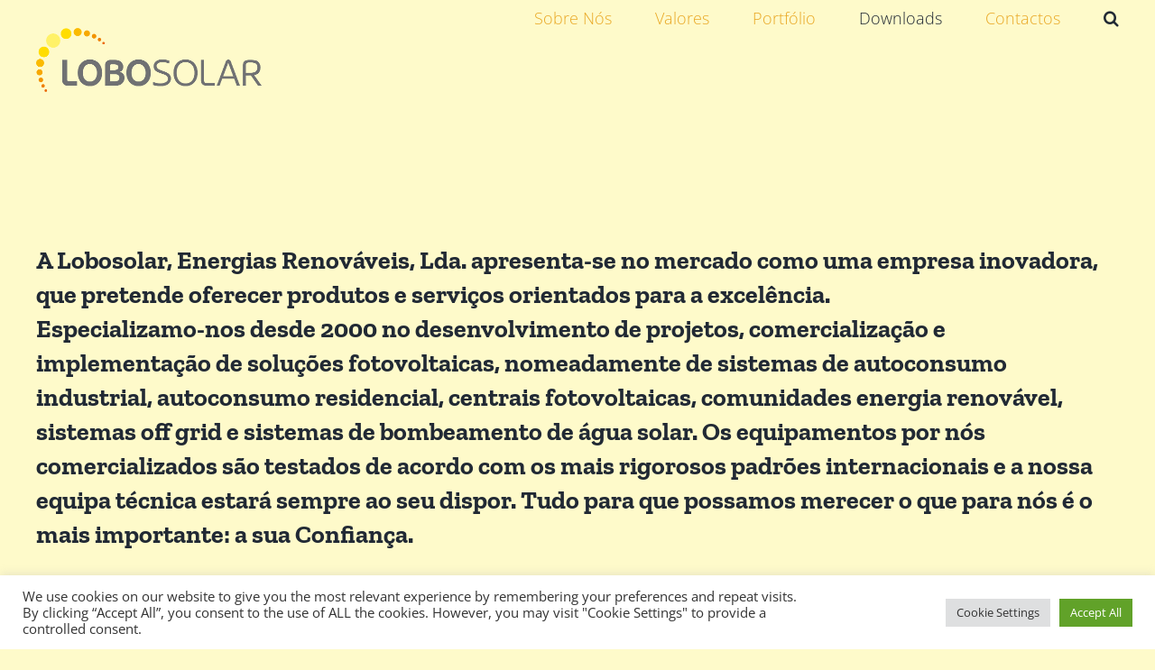

--- FILE ---
content_type: text/html; charset=UTF-8
request_url: https://lobosolar.com/
body_size: 17762
content:
<!DOCTYPE html>
<html class="avada-html-layout-wide avada-html-header-position-top avada-has-page-background-pattern" lang="pt-PT" prefix="og: http://ogp.me/ns# fb: http://ogp.me/ns/fb#">
<head>
	<meta http-equiv="X-UA-Compatible" content="IE=edge" />
	<meta http-equiv="Content-Type" content="text/html; charset=utf-8"/>
	<meta name="viewport" content="width=device-width, initial-scale=1" />
	<title>Lobosolar, Energias Renováveis, Lda &#8211; Website da Lobosolar</title>
<meta name='robots' content='max-image-preview:large' />
	<style>img:is([sizes="auto" i], [sizes^="auto," i]) { contain-intrinsic-size: 3000px 1500px }</style>
	<link rel="alternate" type="application/rss+xml" title="Lobosolar, Energias Renováveis, Lda &raquo; Feed" href="https://lobosolar.com/feed/" />
<link rel="alternate" type="application/rss+xml" title="Lobosolar, Energias Renováveis, Lda &raquo; Feed de comentários" href="https://lobosolar.com/comments/feed/" />
					<link rel="shortcut icon" href="https://lobosolar.com/wp-content/uploads/2021/03/favicon-1.png" type="image/x-icon" />
		
					<!-- For iPhone -->
			<link rel="apple-touch-icon" href="https://lobosolar.com/wp-content/uploads/2021/03/favicon-1.png">
		
					<!-- For iPhone Retina display -->
			<link rel="apple-touch-icon" sizes="180x180" href="https://lobosolar.com/wp-content/uploads/2021/03/favicon-1.png">
		
					<!-- For iPad -->
			<link rel="apple-touch-icon" sizes="152x152" href="https://lobosolar.com/wp-content/uploads/2021/03/favicon-1.png">
		
					<!-- For iPad Retina display -->
			<link rel="apple-touch-icon" sizes="167x167" href="https://lobosolar.com/wp-content/uploads/2021/03/favicon-1.png">
		
		
		<meta property="og:title" content="Lobosolar - Homepage"/>
		<meta property="og:type" content="article"/>
		<meta property="og:url" content="https://lobosolar.com/"/>
		<meta property="og:site_name" content="Lobosolar, Energias Renováveis, Lda"/>
		<meta property="og:description" content="A Lobosolar, Energias Renováveis, Lda. apresenta-se no mercado como uma empresa inovadora, que pretende oferecer produtos e serviços orientados para a excelência.
Especializamo-nos desde 2000 no desenvolvimento de projetos, comercialização e implementação de soluções fotovoltaicas, nomeadamente de sistemas de autoconsumo industrial, autoconsumo residencial, centrais fotovoltaicas, comunidades energia renovável, sistemas off grid e sistemas"/>

									<meta property="og:image" content="https://lobosolar.com/wp-content/uploads/2021/03/LogoLobosolar.png"/>
							<script type="text/javascript">
/* <![CDATA[ */
window._wpemojiSettings = {"baseUrl":"https:\/\/s.w.org\/images\/core\/emoji\/16.0.1\/72x72\/","ext":".png","svgUrl":"https:\/\/s.w.org\/images\/core\/emoji\/16.0.1\/svg\/","svgExt":".svg","source":{"concatemoji":"https:\/\/lobosolar.com\/wp-includes\/js\/wp-emoji-release.min.js?ver=6.8.3"}};
/*! This file is auto-generated */
!function(s,n){var o,i,e;function c(e){try{var t={supportTests:e,timestamp:(new Date).valueOf()};sessionStorage.setItem(o,JSON.stringify(t))}catch(e){}}function p(e,t,n){e.clearRect(0,0,e.canvas.width,e.canvas.height),e.fillText(t,0,0);var t=new Uint32Array(e.getImageData(0,0,e.canvas.width,e.canvas.height).data),a=(e.clearRect(0,0,e.canvas.width,e.canvas.height),e.fillText(n,0,0),new Uint32Array(e.getImageData(0,0,e.canvas.width,e.canvas.height).data));return t.every(function(e,t){return e===a[t]})}function u(e,t){e.clearRect(0,0,e.canvas.width,e.canvas.height),e.fillText(t,0,0);for(var n=e.getImageData(16,16,1,1),a=0;a<n.data.length;a++)if(0!==n.data[a])return!1;return!0}function f(e,t,n,a){switch(t){case"flag":return n(e,"\ud83c\udff3\ufe0f\u200d\u26a7\ufe0f","\ud83c\udff3\ufe0f\u200b\u26a7\ufe0f")?!1:!n(e,"\ud83c\udde8\ud83c\uddf6","\ud83c\udde8\u200b\ud83c\uddf6")&&!n(e,"\ud83c\udff4\udb40\udc67\udb40\udc62\udb40\udc65\udb40\udc6e\udb40\udc67\udb40\udc7f","\ud83c\udff4\u200b\udb40\udc67\u200b\udb40\udc62\u200b\udb40\udc65\u200b\udb40\udc6e\u200b\udb40\udc67\u200b\udb40\udc7f");case"emoji":return!a(e,"\ud83e\udedf")}return!1}function g(e,t,n,a){var r="undefined"!=typeof WorkerGlobalScope&&self instanceof WorkerGlobalScope?new OffscreenCanvas(300,150):s.createElement("canvas"),o=r.getContext("2d",{willReadFrequently:!0}),i=(o.textBaseline="top",o.font="600 32px Arial",{});return e.forEach(function(e){i[e]=t(o,e,n,a)}),i}function t(e){var t=s.createElement("script");t.src=e,t.defer=!0,s.head.appendChild(t)}"undefined"!=typeof Promise&&(o="wpEmojiSettingsSupports",i=["flag","emoji"],n.supports={everything:!0,everythingExceptFlag:!0},e=new Promise(function(e){s.addEventListener("DOMContentLoaded",e,{once:!0})}),new Promise(function(t){var n=function(){try{var e=JSON.parse(sessionStorage.getItem(o));if("object"==typeof e&&"number"==typeof e.timestamp&&(new Date).valueOf()<e.timestamp+604800&&"object"==typeof e.supportTests)return e.supportTests}catch(e){}return null}();if(!n){if("undefined"!=typeof Worker&&"undefined"!=typeof OffscreenCanvas&&"undefined"!=typeof URL&&URL.createObjectURL&&"undefined"!=typeof Blob)try{var e="postMessage("+g.toString()+"("+[JSON.stringify(i),f.toString(),p.toString(),u.toString()].join(",")+"));",a=new Blob([e],{type:"text/javascript"}),r=new Worker(URL.createObjectURL(a),{name:"wpTestEmojiSupports"});return void(r.onmessage=function(e){c(n=e.data),r.terminate(),t(n)})}catch(e){}c(n=g(i,f,p,u))}t(n)}).then(function(e){for(var t in e)n.supports[t]=e[t],n.supports.everything=n.supports.everything&&n.supports[t],"flag"!==t&&(n.supports.everythingExceptFlag=n.supports.everythingExceptFlag&&n.supports[t]);n.supports.everythingExceptFlag=n.supports.everythingExceptFlag&&!n.supports.flag,n.DOMReady=!1,n.readyCallback=function(){n.DOMReady=!0}}).then(function(){return e}).then(function(){var e;n.supports.everything||(n.readyCallback(),(e=n.source||{}).concatemoji?t(e.concatemoji):e.wpemoji&&e.twemoji&&(t(e.twemoji),t(e.wpemoji)))}))}((window,document),window._wpemojiSettings);
/* ]]> */
</script>
<style id='wp-emoji-styles-inline-css' type='text/css'>

	img.wp-smiley, img.emoji {
		display: inline !important;
		border: none !important;
		box-shadow: none !important;
		height: 1em !important;
		width: 1em !important;
		margin: 0 0.07em !important;
		vertical-align: -0.1em !important;
		background: none !important;
		padding: 0 !important;
	}
</style>
<link rel='stylesheet' id='wp-block-library-css' href='https://lobosolar.com/wp-includes/css/dist/block-library/style.min.css?ver=6.8.3' type='text/css' media='all' />
<style id='wp-block-library-theme-inline-css' type='text/css'>
.wp-block-audio :where(figcaption){color:#555;font-size:13px;text-align:center}.is-dark-theme .wp-block-audio :where(figcaption){color:#ffffffa6}.wp-block-audio{margin:0 0 1em}.wp-block-code{border:1px solid #ccc;border-radius:4px;font-family:Menlo,Consolas,monaco,monospace;padding:.8em 1em}.wp-block-embed :where(figcaption){color:#555;font-size:13px;text-align:center}.is-dark-theme .wp-block-embed :where(figcaption){color:#ffffffa6}.wp-block-embed{margin:0 0 1em}.blocks-gallery-caption{color:#555;font-size:13px;text-align:center}.is-dark-theme .blocks-gallery-caption{color:#ffffffa6}:root :where(.wp-block-image figcaption){color:#555;font-size:13px;text-align:center}.is-dark-theme :root :where(.wp-block-image figcaption){color:#ffffffa6}.wp-block-image{margin:0 0 1em}.wp-block-pullquote{border-bottom:4px solid;border-top:4px solid;color:currentColor;margin-bottom:1.75em}.wp-block-pullquote cite,.wp-block-pullquote footer,.wp-block-pullquote__citation{color:currentColor;font-size:.8125em;font-style:normal;text-transform:uppercase}.wp-block-quote{border-left:.25em solid;margin:0 0 1.75em;padding-left:1em}.wp-block-quote cite,.wp-block-quote footer{color:currentColor;font-size:.8125em;font-style:normal;position:relative}.wp-block-quote:where(.has-text-align-right){border-left:none;border-right:.25em solid;padding-left:0;padding-right:1em}.wp-block-quote:where(.has-text-align-center){border:none;padding-left:0}.wp-block-quote.is-large,.wp-block-quote.is-style-large,.wp-block-quote:where(.is-style-plain){border:none}.wp-block-search .wp-block-search__label{font-weight:700}.wp-block-search__button{border:1px solid #ccc;padding:.375em .625em}:where(.wp-block-group.has-background){padding:1.25em 2.375em}.wp-block-separator.has-css-opacity{opacity:.4}.wp-block-separator{border:none;border-bottom:2px solid;margin-left:auto;margin-right:auto}.wp-block-separator.has-alpha-channel-opacity{opacity:1}.wp-block-separator:not(.is-style-wide):not(.is-style-dots){width:100px}.wp-block-separator.has-background:not(.is-style-dots){border-bottom:none;height:1px}.wp-block-separator.has-background:not(.is-style-wide):not(.is-style-dots){height:2px}.wp-block-table{margin:0 0 1em}.wp-block-table td,.wp-block-table th{word-break:normal}.wp-block-table :where(figcaption){color:#555;font-size:13px;text-align:center}.is-dark-theme .wp-block-table :where(figcaption){color:#ffffffa6}.wp-block-video :where(figcaption){color:#555;font-size:13px;text-align:center}.is-dark-theme .wp-block-video :where(figcaption){color:#ffffffa6}.wp-block-video{margin:0 0 1em}:root :where(.wp-block-template-part.has-background){margin-bottom:0;margin-top:0;padding:1.25em 2.375em}
</style>
<style id='classic-theme-styles-inline-css' type='text/css'>
/*! This file is auto-generated */
.wp-block-button__link{color:#fff;background-color:#32373c;border-radius:9999px;box-shadow:none;text-decoration:none;padding:calc(.667em + 2px) calc(1.333em + 2px);font-size:1.125em}.wp-block-file__button{background:#32373c;color:#fff;text-decoration:none}
</style>
<style id='global-styles-inline-css' type='text/css'>
:root{--wp--preset--aspect-ratio--square: 1;--wp--preset--aspect-ratio--4-3: 4/3;--wp--preset--aspect-ratio--3-4: 3/4;--wp--preset--aspect-ratio--3-2: 3/2;--wp--preset--aspect-ratio--2-3: 2/3;--wp--preset--aspect-ratio--16-9: 16/9;--wp--preset--aspect-ratio--9-16: 9/16;--wp--preset--color--black: #000000;--wp--preset--color--cyan-bluish-gray: #abb8c3;--wp--preset--color--white: #ffffff;--wp--preset--color--pale-pink: #f78da7;--wp--preset--color--vivid-red: #cf2e2e;--wp--preset--color--luminous-vivid-orange: #ff6900;--wp--preset--color--luminous-vivid-amber: #fcb900;--wp--preset--color--light-green-cyan: #7bdcb5;--wp--preset--color--vivid-green-cyan: #00d084;--wp--preset--color--pale-cyan-blue: #8ed1fc;--wp--preset--color--vivid-cyan-blue: #0693e3;--wp--preset--color--vivid-purple: #9b51e0;--wp--preset--gradient--vivid-cyan-blue-to-vivid-purple: linear-gradient(135deg,rgba(6,147,227,1) 0%,rgb(155,81,224) 100%);--wp--preset--gradient--light-green-cyan-to-vivid-green-cyan: linear-gradient(135deg,rgb(122,220,180) 0%,rgb(0,208,130) 100%);--wp--preset--gradient--luminous-vivid-amber-to-luminous-vivid-orange: linear-gradient(135deg,rgba(252,185,0,1) 0%,rgba(255,105,0,1) 100%);--wp--preset--gradient--luminous-vivid-orange-to-vivid-red: linear-gradient(135deg,rgba(255,105,0,1) 0%,rgb(207,46,46) 100%);--wp--preset--gradient--very-light-gray-to-cyan-bluish-gray: linear-gradient(135deg,rgb(238,238,238) 0%,rgb(169,184,195) 100%);--wp--preset--gradient--cool-to-warm-spectrum: linear-gradient(135deg,rgb(74,234,220) 0%,rgb(151,120,209) 20%,rgb(207,42,186) 40%,rgb(238,44,130) 60%,rgb(251,105,98) 80%,rgb(254,248,76) 100%);--wp--preset--gradient--blush-light-purple: linear-gradient(135deg,rgb(255,206,236) 0%,rgb(152,150,240) 100%);--wp--preset--gradient--blush-bordeaux: linear-gradient(135deg,rgb(254,205,165) 0%,rgb(254,45,45) 50%,rgb(107,0,62) 100%);--wp--preset--gradient--luminous-dusk: linear-gradient(135deg,rgb(255,203,112) 0%,rgb(199,81,192) 50%,rgb(65,88,208) 100%);--wp--preset--gradient--pale-ocean: linear-gradient(135deg,rgb(255,245,203) 0%,rgb(182,227,212) 50%,rgb(51,167,181) 100%);--wp--preset--gradient--electric-grass: linear-gradient(135deg,rgb(202,248,128) 0%,rgb(113,206,126) 100%);--wp--preset--gradient--midnight: linear-gradient(135deg,rgb(2,3,129) 0%,rgb(40,116,252) 100%);--wp--preset--font-size--small: 10.5px;--wp--preset--font-size--medium: 20px;--wp--preset--font-size--large: 21px;--wp--preset--font-size--x-large: 42px;--wp--preset--font-size--normal: 14px;--wp--preset--font-size--xlarge: 28px;--wp--preset--font-size--huge: 42px;--wp--preset--spacing--20: 0.44rem;--wp--preset--spacing--30: 0.67rem;--wp--preset--spacing--40: 1rem;--wp--preset--spacing--50: 1.5rem;--wp--preset--spacing--60: 2.25rem;--wp--preset--spacing--70: 3.38rem;--wp--preset--spacing--80: 5.06rem;--wp--preset--shadow--natural: 6px 6px 9px rgba(0, 0, 0, 0.2);--wp--preset--shadow--deep: 12px 12px 50px rgba(0, 0, 0, 0.4);--wp--preset--shadow--sharp: 6px 6px 0px rgba(0, 0, 0, 0.2);--wp--preset--shadow--outlined: 6px 6px 0px -3px rgba(255, 255, 255, 1), 6px 6px rgba(0, 0, 0, 1);--wp--preset--shadow--crisp: 6px 6px 0px rgba(0, 0, 0, 1);}:where(.is-layout-flex){gap: 0.5em;}:where(.is-layout-grid){gap: 0.5em;}body .is-layout-flex{display: flex;}.is-layout-flex{flex-wrap: wrap;align-items: center;}.is-layout-flex > :is(*, div){margin: 0;}body .is-layout-grid{display: grid;}.is-layout-grid > :is(*, div){margin: 0;}:where(.wp-block-columns.is-layout-flex){gap: 2em;}:where(.wp-block-columns.is-layout-grid){gap: 2em;}:where(.wp-block-post-template.is-layout-flex){gap: 1.25em;}:where(.wp-block-post-template.is-layout-grid){gap: 1.25em;}.has-black-color{color: var(--wp--preset--color--black) !important;}.has-cyan-bluish-gray-color{color: var(--wp--preset--color--cyan-bluish-gray) !important;}.has-white-color{color: var(--wp--preset--color--white) !important;}.has-pale-pink-color{color: var(--wp--preset--color--pale-pink) !important;}.has-vivid-red-color{color: var(--wp--preset--color--vivid-red) !important;}.has-luminous-vivid-orange-color{color: var(--wp--preset--color--luminous-vivid-orange) !important;}.has-luminous-vivid-amber-color{color: var(--wp--preset--color--luminous-vivid-amber) !important;}.has-light-green-cyan-color{color: var(--wp--preset--color--light-green-cyan) !important;}.has-vivid-green-cyan-color{color: var(--wp--preset--color--vivid-green-cyan) !important;}.has-pale-cyan-blue-color{color: var(--wp--preset--color--pale-cyan-blue) !important;}.has-vivid-cyan-blue-color{color: var(--wp--preset--color--vivid-cyan-blue) !important;}.has-vivid-purple-color{color: var(--wp--preset--color--vivid-purple) !important;}.has-black-background-color{background-color: var(--wp--preset--color--black) !important;}.has-cyan-bluish-gray-background-color{background-color: var(--wp--preset--color--cyan-bluish-gray) !important;}.has-white-background-color{background-color: var(--wp--preset--color--white) !important;}.has-pale-pink-background-color{background-color: var(--wp--preset--color--pale-pink) !important;}.has-vivid-red-background-color{background-color: var(--wp--preset--color--vivid-red) !important;}.has-luminous-vivid-orange-background-color{background-color: var(--wp--preset--color--luminous-vivid-orange) !important;}.has-luminous-vivid-amber-background-color{background-color: var(--wp--preset--color--luminous-vivid-amber) !important;}.has-light-green-cyan-background-color{background-color: var(--wp--preset--color--light-green-cyan) !important;}.has-vivid-green-cyan-background-color{background-color: var(--wp--preset--color--vivid-green-cyan) !important;}.has-pale-cyan-blue-background-color{background-color: var(--wp--preset--color--pale-cyan-blue) !important;}.has-vivid-cyan-blue-background-color{background-color: var(--wp--preset--color--vivid-cyan-blue) !important;}.has-vivid-purple-background-color{background-color: var(--wp--preset--color--vivid-purple) !important;}.has-black-border-color{border-color: var(--wp--preset--color--black) !important;}.has-cyan-bluish-gray-border-color{border-color: var(--wp--preset--color--cyan-bluish-gray) !important;}.has-white-border-color{border-color: var(--wp--preset--color--white) !important;}.has-pale-pink-border-color{border-color: var(--wp--preset--color--pale-pink) !important;}.has-vivid-red-border-color{border-color: var(--wp--preset--color--vivid-red) !important;}.has-luminous-vivid-orange-border-color{border-color: var(--wp--preset--color--luminous-vivid-orange) !important;}.has-luminous-vivid-amber-border-color{border-color: var(--wp--preset--color--luminous-vivid-amber) !important;}.has-light-green-cyan-border-color{border-color: var(--wp--preset--color--light-green-cyan) !important;}.has-vivid-green-cyan-border-color{border-color: var(--wp--preset--color--vivid-green-cyan) !important;}.has-pale-cyan-blue-border-color{border-color: var(--wp--preset--color--pale-cyan-blue) !important;}.has-vivid-cyan-blue-border-color{border-color: var(--wp--preset--color--vivid-cyan-blue) !important;}.has-vivid-purple-border-color{border-color: var(--wp--preset--color--vivid-purple) !important;}.has-vivid-cyan-blue-to-vivid-purple-gradient-background{background: var(--wp--preset--gradient--vivid-cyan-blue-to-vivid-purple) !important;}.has-light-green-cyan-to-vivid-green-cyan-gradient-background{background: var(--wp--preset--gradient--light-green-cyan-to-vivid-green-cyan) !important;}.has-luminous-vivid-amber-to-luminous-vivid-orange-gradient-background{background: var(--wp--preset--gradient--luminous-vivid-amber-to-luminous-vivid-orange) !important;}.has-luminous-vivid-orange-to-vivid-red-gradient-background{background: var(--wp--preset--gradient--luminous-vivid-orange-to-vivid-red) !important;}.has-very-light-gray-to-cyan-bluish-gray-gradient-background{background: var(--wp--preset--gradient--very-light-gray-to-cyan-bluish-gray) !important;}.has-cool-to-warm-spectrum-gradient-background{background: var(--wp--preset--gradient--cool-to-warm-spectrum) !important;}.has-blush-light-purple-gradient-background{background: var(--wp--preset--gradient--blush-light-purple) !important;}.has-blush-bordeaux-gradient-background{background: var(--wp--preset--gradient--blush-bordeaux) !important;}.has-luminous-dusk-gradient-background{background: var(--wp--preset--gradient--luminous-dusk) !important;}.has-pale-ocean-gradient-background{background: var(--wp--preset--gradient--pale-ocean) !important;}.has-electric-grass-gradient-background{background: var(--wp--preset--gradient--electric-grass) !important;}.has-midnight-gradient-background{background: var(--wp--preset--gradient--midnight) !important;}.has-small-font-size{font-size: var(--wp--preset--font-size--small) !important;}.has-medium-font-size{font-size: var(--wp--preset--font-size--medium) !important;}.has-large-font-size{font-size: var(--wp--preset--font-size--large) !important;}.has-x-large-font-size{font-size: var(--wp--preset--font-size--x-large) !important;}
:where(.wp-block-post-template.is-layout-flex){gap: 1.25em;}:where(.wp-block-post-template.is-layout-grid){gap: 1.25em;}
:where(.wp-block-columns.is-layout-flex){gap: 2em;}:where(.wp-block-columns.is-layout-grid){gap: 2em;}
:root :where(.wp-block-pullquote){font-size: 1.5em;line-height: 1.6;}
</style>
<link rel='stylesheet' id='cookie-law-info-css' href='https://lobosolar.com/wp-content/plugins/cookie-law-info/legacy/public/css/cookie-law-info-public.css?ver=3.3.0' type='text/css' media='all' />
<link rel='stylesheet' id='cookie-law-info-gdpr-css' href='https://lobosolar.com/wp-content/plugins/cookie-law-info/legacy/public/css/cookie-law-info-gdpr.css?ver=3.3.0' type='text/css' media='all' />
<!--[if IE]>
<link rel='stylesheet' id='avada-IE-css' href='https://lobosolar.com/wp-content/themes/Avada/assets/css/dynamic/ie.min.css?ver=7.3' type='text/css' media='all' />
<style id='avada-IE-inline-css' type='text/css'>
.avada-select-parent .select-arrow{background-color:#ffffff}
.select-arrow{background-color:#ffffff}
</style>
<![endif]-->
<link rel='stylesheet' id='fusion-dynamic-css-css' href='https://lobosolar.com/wp-content/uploads/fusion-styles/6532ec312b11a045fa716b513c971c2b.min.css?ver=3.3' type='text/css' media='all' />
<script type="text/javascript" src="https://lobosolar.com/wp-includes/js/jquery/jquery.min.js?ver=3.7.1" id="jquery-core-js"></script>
<script type="text/javascript" src="https://lobosolar.com/wp-includes/js/jquery/jquery-migrate.min.js?ver=3.4.1" id="jquery-migrate-js"></script>
<script type="text/javascript" id="cookie-law-info-js-extra">
/* <![CDATA[ */
var Cli_Data = {"nn_cookie_ids":[],"cookielist":[],"non_necessary_cookies":[],"ccpaEnabled":"","ccpaRegionBased":"","ccpaBarEnabled":"","strictlyEnabled":["necessary","obligatoire"],"ccpaType":"gdpr","js_blocking":"1","custom_integration":"","triggerDomRefresh":"","secure_cookies":""};
var cli_cookiebar_settings = {"animate_speed_hide":"500","animate_speed_show":"500","background":"#FFF","border":"#b1a6a6c2","border_on":"","button_1_button_colour":"#61a229","button_1_button_hover":"#4e8221","button_1_link_colour":"#fff","button_1_as_button":"1","button_1_new_win":"","button_2_button_colour":"#333","button_2_button_hover":"#292929","button_2_link_colour":"#444","button_2_as_button":"","button_2_hidebar":"","button_3_button_colour":"#dedfe0","button_3_button_hover":"#b2b2b3","button_3_link_colour":"#333333","button_3_as_button":"1","button_3_new_win":"","button_4_button_colour":"#dedfe0","button_4_button_hover":"#b2b2b3","button_4_link_colour":"#333333","button_4_as_button":"1","button_7_button_colour":"#61a229","button_7_button_hover":"#4e8221","button_7_link_colour":"#fff","button_7_as_button":"1","button_7_new_win":"","font_family":"inherit","header_fix":"","notify_animate_hide":"1","notify_animate_show":"","notify_div_id":"#cookie-law-info-bar","notify_position_horizontal":"right","notify_position_vertical":"bottom","scroll_close":"","scroll_close_reload":"","accept_close_reload":"","reject_close_reload":"","showagain_tab":"","showagain_background":"#fff","showagain_border":"#000","showagain_div_id":"#cookie-law-info-again","showagain_x_position":"100px","text":"#333333","show_once_yn":"","show_once":"10000","logging_on":"","as_popup":"","popup_overlay":"1","bar_heading_text":"","cookie_bar_as":"banner","popup_showagain_position":"bottom-right","widget_position":"left"};
var log_object = {"ajax_url":"https:\/\/lobosolar.com\/wp-admin\/admin-ajax.php"};
/* ]]> */
</script>
<script type="text/javascript" src="https://lobosolar.com/wp-content/plugins/cookie-law-info/legacy/public/js/cookie-law-info-public.js?ver=3.3.0" id="cookie-law-info-js"></script>
<link rel="https://api.w.org/" href="https://lobosolar.com/wp-json/" /><link rel="alternate" title="JSON" type="application/json" href="https://lobosolar.com/wp-json/wp/v2/pages/9" /><link rel="EditURI" type="application/rsd+xml" title="RSD" href="https://lobosolar.com/xmlrpc.php?rsd" />
<meta name="generator" content="WordPress 6.8.3" />
<link rel="canonical" href="https://lobosolar.com/" />
<link rel='shortlink' href='https://lobosolar.com/' />
<link rel="alternate" title="oEmbed (JSON)" type="application/json+oembed" href="https://lobosolar.com/wp-json/oembed/1.0/embed?url=https%3A%2F%2Flobosolar.com%2F" />
<link rel="alternate" title="oEmbed (XML)" type="text/xml+oembed" href="https://lobosolar.com/wp-json/oembed/1.0/embed?url=https%3A%2F%2Flobosolar.com%2F&#038;format=xml" />
<style type="text/css" id="css-fb-visibility">@media screen and (max-width: 640px){body:not(.fusion-builder-ui-wireframe) .fusion-no-small-visibility{display:none !important;}body:not(.fusion-builder-ui-wireframe) .sm-text-align-center{text-align:center !important;}body:not(.fusion-builder-ui-wireframe) .sm-text-align-left{text-align:left !important;}body:not(.fusion-builder-ui-wireframe) .sm-text-align-right{text-align:right !important;}body:not(.fusion-builder-ui-wireframe) .sm-mx-auto{margin-left:auto !important;margin-right:auto !important;}body:not(.fusion-builder-ui-wireframe) .sm-ml-auto{margin-left:auto !important;}body:not(.fusion-builder-ui-wireframe) .sm-mr-auto{margin-right:auto !important;}body:not(.fusion-builder-ui-wireframe) .fusion-absolute-position-small{position:absolute;top:auto;width:100%;}}@media screen and (min-width: 641px) and (max-width: 1024px){body:not(.fusion-builder-ui-wireframe) .fusion-no-medium-visibility{display:none !important;}body:not(.fusion-builder-ui-wireframe) .md-text-align-center{text-align:center !important;}body:not(.fusion-builder-ui-wireframe) .md-text-align-left{text-align:left !important;}body:not(.fusion-builder-ui-wireframe) .md-text-align-right{text-align:right !important;}body:not(.fusion-builder-ui-wireframe) .md-mx-auto{margin-left:auto !important;margin-right:auto !important;}body:not(.fusion-builder-ui-wireframe) .md-ml-auto{margin-left:auto !important;}body:not(.fusion-builder-ui-wireframe) .md-mr-auto{margin-right:auto !important;}body:not(.fusion-builder-ui-wireframe) .fusion-absolute-position-medium{position:absolute;top:auto;width:100%;}}@media screen and (min-width: 1025px){body:not(.fusion-builder-ui-wireframe) .fusion-no-large-visibility{display:none !important;}body:not(.fusion-builder-ui-wireframe) .lg-text-align-center{text-align:center !important;}body:not(.fusion-builder-ui-wireframe) .lg-text-align-left{text-align:left !important;}body:not(.fusion-builder-ui-wireframe) .lg-text-align-right{text-align:right !important;}body:not(.fusion-builder-ui-wireframe) .lg-mx-auto{margin-left:auto !important;margin-right:auto !important;}body:not(.fusion-builder-ui-wireframe) .lg-ml-auto{margin-left:auto !important;}body:not(.fusion-builder-ui-wireframe) .lg-mr-auto{margin-right:auto !important;}body:not(.fusion-builder-ui-wireframe) .fusion-absolute-position-large{position:absolute;top:auto;width:100%;}}</style><style type="text/css">.recentcomments a{display:inline !important;padding:0 !important;margin:0 !important;}</style><link rel="icon" href="https://lobosolar.com/wp-content/uploads/2021/03/favicon-1.png" sizes="32x32" />
<link rel="icon" href="https://lobosolar.com/wp-content/uploads/2021/03/favicon-1.png" sizes="192x192" />
<link rel="apple-touch-icon" href="https://lobosolar.com/wp-content/uploads/2021/03/favicon-1.png" />
<meta name="msapplication-TileImage" content="https://lobosolar.com/wp-content/uploads/2021/03/favicon-1.png" />
		<script type="text/javascript">
			var doc = document.documentElement;
			doc.setAttribute( 'data-useragent', navigator.userAgent );
		</script>
		
	</head>

<body class="home wp-singular page-template-default page page-id-9 wp-theme-Avada fusion-image-hovers fusion-pagination-sizing fusion-button_size-large fusion-button_type-flat fusion-button_span-no avada-image-rollover-circle-yes avada-image-rollover-yes avada-image-rollover-direction-left fusion-body ltr fusion-sticky-header no-tablet-sticky-header no-mobile-sticky-header no-mobile-slidingbar no-mobile-totop avada-has-rev-slider-styles fusion-disable-outline fusion-sub-menu-fade mobile-logo-pos-left layout-wide-mode avada-has-boxed-modal-shadow- layout-scroll-offset-full avada-has-zero-margin-offset-top fusion-top-header menu-text-align-center mobile-menu-design-classic fusion-show-pagination-text fusion-header-layout-v1 avada-responsive avada-footer-fx-none avada-menu-highlight-style-textcolor fusion-search-form-clean fusion-main-menu-search-overlay fusion-avatar-circle avada-sticky-shrinkage avada-dropdown-styles avada-blog-layout-large avada-blog-archive-layout-large avada-header-shadow-no avada-menu-icon-position-left avada-has-megamenu-shadow avada-has-pagetitle-100-width avada-has-mobile-menu-search avada-has-main-nav-search-icon avada-has-breadcrumb-mobile-hidden avada-has-titlebar-hide avada-header-border-color-full-transparent avada-has-pagination-width_height avada-flyout-menu-direction-fade avada-ec-views-v1" >
		<a class="skip-link screen-reader-text" href="#content">Skip to content</a>

	<div id="boxed-wrapper">
		<div class="fusion-sides-frame"></div>
		<div id="wrapper" class="fusion-wrapper">
			<div id="home" style="position:relative;top:-1px;"></div>
			
				
			<header class="fusion-header-wrapper">
				<div class="fusion-header-v1 fusion-logo-alignment fusion-logo-left fusion-sticky-menu- fusion-sticky-logo- fusion-mobile-logo-  fusion-mobile-menu-design-classic">
					<div class="fusion-header-sticky-height"></div>
<div class="fusion-header">
	<div class="fusion-row">
					<div class="fusion-logo" data-margin-top="31px" data-margin-bottom="31px" data-margin-left="0px" data-margin-right="0px">
			<a class="fusion-logo-link"  href="https://lobosolar.com/" >

						<!-- standard logo -->
			<img src="https://lobosolar.com/wp-content/uploads/2021/03/LogoLobosolar.png" srcset="https://lobosolar.com/wp-content/uploads/2021/03/LogoLobosolar.png 1x" width="250" height="71" alt="Lobosolar, Energias Renováveis, Lda Logo" data-retina_logo_url="" class="fusion-standard-logo" />

			
					</a>
		</div>		<nav class="fusion-main-menu" aria-label="Main Menu"><div class="fusion-overlay-search">		<form role="search" class="searchform fusion-search-form  fusion-search-form-clean" method="get" action="https://lobosolar.com/">
			<div class="fusion-search-form-content">

				
				<div class="fusion-search-field search-field">
					<label><span class="screen-reader-text">Pesquisar</span>
													<input type="search" value="" name="s" class="s" placeholder="Pesquisar..." required aria-required="true" aria-label="Pesquisar..."/>
											</label>
				</div>
				<div class="fusion-search-button search-button">
					<input type="submit" class="fusion-search-submit searchsubmit" aria-label="Pesquisar" value="&#xf002;" />
									</div>

				
			</div>


			
		</form>
		<div class="fusion-search-spacer"></div><a href="#" role="button" aria-label="Close Search" class="fusion-close-search"></a></div><ul id="menu-main" class="fusion-menu"><li  id="menu-item-222"  class="menu-item menu-item-type-custom menu-item-object-custom current-menu-item current_page_item menu-item-home menu-item-has-children menu-item-222 fusion-dropdown-menu"  data-item-id="222"><a  href="https://lobosolar.com/#sobrenos" class="fusion-textcolor-highlight"><span class="menu-text">Sobre Nós</span></a><ul class="sub-menu"><li  id="menu-item-227"  class="menu-item menu-item-type-post_type menu-item-object-page menu-item-227 fusion-dropdown-submenu" ><a  href="https://lobosolar.com/sobrenos/" class="fusion-textcolor-highlight"><span>Mais sobre nós</span></a></li></ul></li><li  id="menu-item-223"  class="menu-item menu-item-type-custom menu-item-object-custom current-menu-item current_page_item menu-item-home menu-item-223"  data-item-id="223"><a  href="https://lobosolar.com/#valores" class="fusion-textcolor-highlight"><span class="menu-text">Valores</span></a></li><li  id="menu-item-224"  class="menu-item menu-item-type-custom menu-item-object-custom current-menu-item current_page_item menu-item-home menu-item-224"  data-item-id="224"><a  href="https://lobosolar.com/#portfolio" class="fusion-textcolor-highlight"><span class="menu-text">Portfólio</span></a></li><li  id="menu-item-226"  class="menu-item menu-item-type-post_type menu-item-object-page menu-item-226"  data-item-id="226"><a  href="https://lobosolar.com/downloads/" class="fusion-textcolor-highlight"><span class="menu-text">Downloads</span></a></li><li  id="menu-item-225"  class="menu-item menu-item-type-custom menu-item-object-custom current-menu-item current_page_item menu-item-home menu-item-has-children menu-item-225 fusion-dropdown-menu"  data-item-id="225"><a  href="https://lobosolar.com/#contactos" class="fusion-textcolor-highlight"><span class="menu-text">Contactos</span></a><ul class="sub-menu"><li  id="menu-item-232"  class="menu-item menu-item-type-post_type menu-item-object-page menu-item-232 fusion-dropdown-submenu" ><a  href="https://lobosolar.com/candidatura/" class="fusion-textcolor-highlight"><span>Candidatura</span></a></li></ul></li><li class="fusion-custom-menu-item fusion-main-menu-search fusion-search-overlay"><a class="fusion-main-menu-icon" href="#" aria-label="Pesquisar" data-title="Pesquisar" title="Pesquisar" role="button" aria-expanded="false"></a></li></ul></nav>
<nav class="fusion-mobile-nav-holder fusion-mobile-menu-text-align-left" aria-label="Main Menu Mobile"></nav>

		
<div class="fusion-clearfix"></div>
<div class="fusion-mobile-menu-search">
			<form role="search" class="searchform fusion-search-form  fusion-search-form-clean" method="get" action="https://lobosolar.com/">
			<div class="fusion-search-form-content">

				
				<div class="fusion-search-field search-field">
					<label><span class="screen-reader-text">Pesquisar</span>
													<input type="search" value="" name="s" class="s" placeholder="Pesquisar..." required aria-required="true" aria-label="Pesquisar..."/>
											</label>
				</div>
				<div class="fusion-search-button search-button">
					<input type="submit" class="fusion-search-submit searchsubmit" aria-label="Pesquisar" value="&#xf002;" />
									</div>

				
			</div>


			
		</form>
		</div>
			</div>
</div>
				</div>
				<div class="fusion-clearfix"></div>
			</header>
							
				
		<div id="sliders-container">
					</div>
				
				
			
			
						<main id="main" class="clearfix ">
				<div class="fusion-row" style="">
<section id="content" style="width: 100%;">
					<div id="post-9" class="post-9 page type-page status-publish hentry">
			<span class="entry-title rich-snippet-hidden">Lobosolar &#8211; Homepage</span><span class="vcard rich-snippet-hidden"><span class="fn"><a href="https://lobosolar.com/author/lsadmin/" title="Artigos de admin" rel="author">admin</a></span></span><span class="updated rich-snippet-hidden">2023-01-04T11:20:56+00:00</span>
			
			<div class="post-content">
				<div class="fusion-fullwidth fullwidth-box fusion-builder-row-1 fusion-flex-container nonhundred-percent-fullwidth non-hundred-percent-height-scrolling" style="background-color: rgba(255,255,255,0);background-position: center center;background-repeat: no-repeat;border-width: 0px 0px 0px 0px;border-color:#e2e2e2;border-style:solid;" ><div class="fusion-builder-row fusion-row fusion-flex-align-items-flex-start" style="max-width:1248px;margin-left: calc(-4% / 2 );margin-right: calc(-4% / 2 );"><div class="fusion-layout-column fusion_builder_column fusion-builder-column-0 fusion_builder_column_1_1 1_1 fusion-flex-column"><div class="fusion-column-wrapper fusion-flex-justify-content-flex-start fusion-content-layout-column" style="background-position:left top;background-repeat:no-repeat;-webkit-background-size:cover;-moz-background-size:cover;-o-background-size:cover;background-size:cover;padding: 0px 0px 0px 0px;"><div class="fusion-separator fusion-full-width-sep" style="align-self: center;margin-left: auto;margin-right: auto;margin-bottom:20px;width:100%;"></div><div class="fusion-menu-anchor" id="sobrenos"></div></div><style type="text/css">.fusion-body .fusion-builder-column-0{width:100% !important;margin-top : 0px;margin-bottom : 20px;}.fusion-builder-column-0 > .fusion-column-wrapper {padding-top : 0px !important;padding-right : 0px !important;margin-right : 1.92%;padding-bottom : 0px !important;padding-left : 0px !important;margin-left : 1.92%;}@media only screen and (max-width:1024px) {.fusion-body .fusion-builder-column-0{width:100% !important;order : 0;}.fusion-builder-column-0 > .fusion-column-wrapper {margin-right : 1.92%;margin-left : 1.92%;}}@media only screen and (max-width:640px) {.fusion-body .fusion-builder-column-0{width:100% !important;order : 0;}.fusion-builder-column-0 > .fusion-column-wrapper {margin-right : 1.92%;margin-left : 1.92%;}}</style></div><div class="fusion-layout-column fusion_builder_column fusion-builder-column-1 fusion_builder_column_1_1 1_1 fusion-flex-column"><div class="fusion-column-wrapper fusion-flex-justify-content-flex-start fusion-content-layout-column" style="background-position:left top;background-repeat:no-repeat;-webkit-background-size:cover;-moz-background-size:cover;-o-background-size:cover;background-size:cover;padding: 0px 0px 0px 0px;"><div class="fusion-text fusion-text-1"><h4>A Lobosolar, Energias Renováveis, Lda. apresenta-se no mercado como uma empresa inovadora, que pretende oferecer produtos e serviços orientados para a excelência.<br />
Especializamo-nos desde 2000 no desenvolvimento de projetos, comercialização e implementação de soluções fotovoltaicas, nomeadamente de sistemas de autoconsumo industrial, autoconsumo residencial, centrais fotovoltaicas, comunidades energia renovável, sistemas off grid e sistemas de bombeamento de água solar. Os equipamentos por nós comercializados são testados de acordo com os mais rigorosos padrões internacionais e a nossa equipa técnica estará sempre ao seu dispor. Tudo para que possamos merecer o que para nós é o mais importante: a sua Confiança.</h4>
<h4>A Lobosolar é uma das empresas do Grupo Lobo ativo em vários sectores de alta tecnologia tais como os da Indústria Automóvel, Aeroespacial, Automação e Renováveis, entre outras.</h4>
</div><div class="fusion-builder-row fusion-builder-row-inner fusion-row fusion-flex-align-items-flex-start" style="width:104% !important;max-width:104% !important;margin-left: calc(-4% / 2 );margin-right: calc(-4% / 2 );"><div class="fusion-layout-column fusion_builder_column_inner fusion-builder-nested-column-0 fusion_builder_column_inner_1_5 1_5 fusion-flex-column"><div class="fusion-column-wrapper fusion-flex-justify-content-flex-start fusion-content-layout-column" style="background-position:left top;background-repeat:no-repeat;-webkit-background-size:cover;-moz-background-size:cover;-o-background-size:cover;background-size:cover;padding: 0px 0px 0px 0px;"><div ><a class="fusion-button button-flat button-small button-orange button-1 fusion-button-default-span fusion-button-default-type" target="_self" href="https://www.lobosolar.com/sobrenos/"><span class="fusion-button-text">Mais sobre nós</span></a></div></div><style type="text/css">.fusion-body .fusion-builder-nested-column-0{width:20% !important;margin-top : 0px;margin-bottom : 20px;}.fusion-builder-nested-column-0 > .fusion-column-wrapper {padding-top : 0px !important;padding-right : 0px !important;margin-right : 9.6%;padding-bottom : 0px !important;padding-left : 0px !important;margin-left : 9.6%;}@media only screen and (max-width:1024px) {.fusion-body .fusion-builder-nested-column-0{width:20% !important;order : 0;}.fusion-builder-nested-column-0 > .fusion-column-wrapper {margin-right : 9.6%;margin-left : 9.6%;}}@media only screen and (max-width:640px) {.fusion-body .fusion-builder-nested-column-0{width:100% !important;order : 0;}.fusion-builder-nested-column-0 > .fusion-column-wrapper {margin-right : 1.92%;margin-left : 1.92%;}}</style></div><div class="fusion-layout-column fusion_builder_column_inner fusion-builder-nested-column-1 fusion_builder_column_inner_1_5 1_5 fusion-flex-column"><div class="fusion-column-wrapper fusion-flex-justify-content-flex-start fusion-content-layout-column" style="background-position:left top;background-repeat:no-repeat;-webkit-background-size:cover;-moz-background-size:cover;-o-background-size:cover;background-size:cover;padding: 0px 0px 0px 0px;"><div ><a class="fusion-button button-flat button-small button-orange button-2 fusion-button-default-span fusion-button-default-type" target="_self" href="https://www.lobosolar.com/candidatura/"><span class="fusion-button-text">Candidatura</span></a></div></div><style type="text/css">.fusion-body .fusion-builder-nested-column-1{width:20% !important;margin-top : 0px;margin-bottom : 20px;}.fusion-builder-nested-column-1 > .fusion-column-wrapper {padding-top : 0px !important;padding-right : 0px !important;margin-right : 9.6%;padding-bottom : 0px !important;padding-left : 0px !important;margin-left : 9.6%;}@media only screen and (max-width:1024px) {.fusion-body .fusion-builder-nested-column-1{width:20% !important;order : 0;}.fusion-builder-nested-column-1 > .fusion-column-wrapper {margin-right : 9.6%;margin-left : 9.6%;}}@media only screen and (max-width:640px) {.fusion-body .fusion-builder-nested-column-1{width:100% !important;order : 0;}.fusion-builder-nested-column-1 > .fusion-column-wrapper {margin-right : 1.92%;margin-left : 1.92%;}}</style></div><div class="fusion-layout-column fusion_builder_column_inner fusion-builder-nested-column-2 fusion_builder_column_inner_1_5 1_5 fusion-flex-column"><div class="fusion-column-wrapper fusion-flex-justify-content-flex-start fusion-content-layout-column" style="background-position:left top;background-repeat:no-repeat;-webkit-background-size:cover;-moz-background-size:cover;-o-background-size:cover;background-size:cover;padding: 0px 0px 0px 0px;"></div><style type="text/css">.fusion-body .fusion-builder-nested-column-2{width:20% !important;margin-top : 0px;margin-bottom : 20px;}.fusion-builder-nested-column-2 > .fusion-column-wrapper {padding-top : 0px !important;padding-right : 0px !important;margin-right : 9.6%;padding-bottom : 0px !important;padding-left : 0px !important;margin-left : 9.6%;}@media only screen and (max-width:1024px) {.fusion-body .fusion-builder-nested-column-2{width:20% !important;order : 0;}.fusion-builder-nested-column-2 > .fusion-column-wrapper {margin-right : 9.6%;margin-left : 9.6%;}}@media only screen and (max-width:640px) {.fusion-body .fusion-builder-nested-column-2{width:100% !important;order : 0;}.fusion-builder-nested-column-2 > .fusion-column-wrapper {margin-right : 1.92%;margin-left : 1.92%;}}</style></div><div class="fusion-layout-column fusion_builder_column_inner fusion-builder-nested-column-3 fusion_builder_column_inner_1_5 1_5 fusion-flex-column"><div class="fusion-column-wrapper fusion-flex-justify-content-flex-start fusion-content-layout-column" style="background-position:left top;background-repeat:no-repeat;-webkit-background-size:cover;-moz-background-size:cover;-o-background-size:cover;background-size:cover;padding: 0px 0px 0px 0px;"></div><style type="text/css">.fusion-body .fusion-builder-nested-column-3{width:20% !important;margin-top : 0px;margin-bottom : 20px;}.fusion-builder-nested-column-3 > .fusion-column-wrapper {padding-top : 0px !important;padding-right : 0px !important;margin-right : 9.6%;padding-bottom : 0px !important;padding-left : 0px !important;margin-left : 9.6%;}@media only screen and (max-width:1024px) {.fusion-body .fusion-builder-nested-column-3{width:20% !important;order : 0;}.fusion-builder-nested-column-3 > .fusion-column-wrapper {margin-right : 9.6%;margin-left : 9.6%;}}@media only screen and (max-width:640px) {.fusion-body .fusion-builder-nested-column-3{width:100% !important;order : 0;}.fusion-builder-nested-column-3 > .fusion-column-wrapper {margin-right : 1.92%;margin-left : 1.92%;}}</style></div><div class="fusion-layout-column fusion_builder_column_inner fusion-builder-nested-column-4 fusion_builder_column_inner_1_5 1_5 fusion-flex-column"><div class="fusion-column-wrapper fusion-flex-justify-content-flex-start fusion-content-layout-column" style="background-position:left top;background-repeat:no-repeat;-webkit-background-size:cover;-moz-background-size:cover;-o-background-size:cover;background-size:cover;padding: 0px 0px 0px 0px;"></div><style type="text/css">.fusion-body .fusion-builder-nested-column-4{width:20% !important;margin-top : 0px;margin-bottom : 20px;}.fusion-builder-nested-column-4 > .fusion-column-wrapper {padding-top : 0px !important;padding-right : 0px !important;margin-right : 9.6%;padding-bottom : 0px !important;padding-left : 0px !important;margin-left : 9.6%;}@media only screen and (max-width:1024px) {.fusion-body .fusion-builder-nested-column-4{width:20% !important;order : 0;}.fusion-builder-nested-column-4 > .fusion-column-wrapper {margin-right : 9.6%;margin-left : 9.6%;}}@media only screen and (max-width:640px) {.fusion-body .fusion-builder-nested-column-4{width:100% !important;order : 0;}.fusion-builder-nested-column-4 > .fusion-column-wrapper {margin-right : 1.92%;margin-left : 1.92%;}}</style></div></div></div><style type="text/css">.fusion-body .fusion-builder-column-1{width:100% !important;margin-top : 0px;margin-bottom : 20px;}.fusion-builder-column-1 > .fusion-column-wrapper {padding-top : 0px !important;padding-right : 0px !important;margin-right : 1.92%;padding-bottom : 0px !important;padding-left : 0px !important;margin-left : 1.92%;}@media only screen and (max-width:1024px) {.fusion-body .fusion-builder-column-1{width:100% !important;order : 0;}.fusion-builder-column-1 > .fusion-column-wrapper {margin-right : 1.92%;margin-left : 1.92%;}}@media only screen and (max-width:640px) {.fusion-body .fusion-builder-column-1{width:100% !important;order : 0;}.fusion-builder-column-1 > .fusion-column-wrapper {margin-right : 1.92%;margin-left : 1.92%;}}</style></div></div><style type="text/css">.fusion-body .fusion-flex-container.fusion-builder-row-1{ padding-top : 0px;margin-top : 0px;padding-right : 0px;padding-bottom : 0px;margin-bottom : 0px;padding-left : 0px;}</style></div><div class="fusion-fullwidth fullwidth-box fusion-builder-row-2 fusion-flex-container nonhundred-percent-fullwidth non-hundred-percent-height-scrolling" style="background-color: rgba(255,255,255,0);background-position: center center;background-repeat: no-repeat;border-width: 0px 0px 0px 0px;border-color:#e2e2e2;border-style:solid;" ><div class="fusion-builder-row fusion-row fusion-flex-align-items-flex-start" style="max-width:1248px;margin-left: calc(-4% / 2 );margin-right: calc(-4% / 2 );"><div class="fusion-layout-column fusion_builder_column fusion-builder-column-2 fusion_builder_column_1_1 1_1 fusion-flex-column"><div class="fusion-column-wrapper fusion-flex-justify-content-flex-start fusion-content-layout-column" style="background-position:left top;background-repeat:no-repeat;-webkit-background-size:cover;-moz-background-size:cover;-o-background-size:cover;background-size:cover;padding: 0px 0px 0px 0px;"><div class="fusion-separator fusion-full-width-sep" style="align-self: center;margin-left: auto;margin-right: auto;margin-bottom:20px;width:100%;"></div><div class="fusion-menu-anchor" id="valores"></div><div class="fusion-text fusion-text-2"><h2><span style="color: #e9a825;">Valores</span></h2>
</div><div class="fusion-flip-boxes flip-boxes row fusion-columns-3 flip-effect-3d"><div class="fusion-flip-box-wrapper fusion-column col-lg-4 col-md-4 col-sm-4"><div class="fusion-flip-box flip-right" tabindex="0"><div class="flip-box-inner-wrapper"><div class="flip-box-front" style="background-color:#5e5e5e;border-color:rgba(0,0,0,0);border-radius:6px;border-style:solid;border-width:1px;color:#ffffff;transition-duration:1.0s;"><div class="flip-box-front-inner"><div class="flip-box-grafix flip-box-no-circle"><i aria-hidden="true" class="fa-eye fas" style="color:#e9a825;"></i></div><h2 class="flip-box-heading without-text" style="color:#ffffff;">Experiência</h2></div></div><div class="flip-box-back" style="background-color:#e9a825;border-color:rgba(0,0,0,0);border-radius:6px;border-style:solid;border-width:1px;color:rgba(255,255,255,0.8);transition-duration:1.0s;"><div class="flip-box-back-inner"><h3 class="flip-box-heading-back" style="color:#ffffff;">Experiência</h3>
<p>A Lobosolar é um dos pioneiros da Industria Fotovoltaica em Portugal, desenvolvendo projectos de elevada qualidade desde 2000. Milhares de sistemas Isolados e com ligação à rede instalados.</p>
</div></div></div></div></div><div class="fusion-flip-box-wrapper fusion-column col-lg-4 col-md-4 col-sm-4"><div class="fusion-flip-box flip-right" tabindex="0"><div class="flip-box-inner-wrapper"><div class="flip-box-front" style="background-color:#5e5e5e;border-color:rgba(0,0,0,0);border-radius:6px;border-style:solid;border-width:1px;color:#5e5e5e;transition-duration:1.0s;"><div class="flip-box-front-inner"><div class="flip-box-grafix flip-box-no-circle"><i aria-hidden="true" class="fa-chess-rook fas" style="color:#e9a825;"></i></div><h2 class="flip-box-heading without-text" style="color:#f9f9fb;">Qualidade</h2></div></div><div class="flip-box-back" style="background-color:#e9a825;border-color:rgba(0,0,0,0);border-radius:6px;border-style:solid;border-width:1px;color:rgba(255,255,255,0.8);transition-duration:1.0s;"><div class="flip-box-back-inner"><h3 class="flip-box-heading-back" style="color:#ffffff;">Qualidade</h3>
<p>A Lobosolar comercializa e instala exclusivamente componentes de origem Europeia rigorosamente qualificados. Os testemunhos dos nossos clientes são a nossa mais fidedigna referência.</p>
</div></div></div></div></div><div class="fusion-flip-box-wrapper fusion-column col-lg-4 col-md-4 col-sm-4"><div class="fusion-flip-box flip-right" tabindex="0"><div class="flip-box-inner-wrapper"><div class="flip-box-front" style="background-color:#5e5e5e;border-color:rgba(0,0,0,0);border-radius:6px;border-style:solid;border-width:1px;color:#5e5e5e;transition-duration:1.0s;"><div class="flip-box-front-inner"><div class="flip-box-grafix flip-box-no-circle"><i aria-hidden="true" class="fa-star fas" style="color:#e9a825;"></i></div><h2 class="flip-box-heading without-text" style="color:#f9f9fb;">Rigor</h2></div></div><div class="flip-box-back" style="background-color:#e9a825;border-color:rgba(0,0,0,0);border-radius:6px;border-style:solid;border-width:1px;color:rgba(255,255,255,0.8);transition-duration:1.0s;"><div class="flip-box-back-inner"><h3 class="flip-box-heading-back" style="color:#ffffff;">Rigor</h3>
<p>Ética e Rigor &#8211; a Lobosolar, membro do Grupo Lobo, assume um comportamento ético e de rigor perante os seus clientes, fornecedores, entidades governamentais, colaboradores e comunidade.</p>
</div></div></div></div></div></div></div><style type="text/css">.fusion-body .fusion-builder-column-2{width:100% !important;margin-top : 0px;margin-bottom : 20px;}.fusion-builder-column-2 > .fusion-column-wrapper {padding-top : 0px !important;padding-right : 0px !important;margin-right : 1.92%;padding-bottom : 0px !important;padding-left : 0px !important;margin-left : 1.92%;}@media only screen and (max-width:1024px) {.fusion-body .fusion-builder-column-2{width:100% !important;order : 0;}.fusion-builder-column-2 > .fusion-column-wrapper {margin-right : 1.92%;margin-left : 1.92%;}}@media only screen and (max-width:640px) {.fusion-body .fusion-builder-column-2{width:100% !important;order : 0;}.fusion-builder-column-2 > .fusion-column-wrapper {margin-right : 1.92%;margin-left : 1.92%;}}</style></div></div><style type="text/css">.fusion-body .fusion-flex-container.fusion-builder-row-2{ padding-top : 0px;margin-top : 0px;padding-right : 0px;padding-bottom : 0px;margin-bottom : 0px;padding-left : 0px;}</style></div><div class="fusion-fullwidth fullwidth-box fusion-builder-row-3 fusion-flex-container nonhundred-percent-fullwidth non-hundred-percent-height-scrolling" style="background-color: rgba(255,255,255,0);background-position: center center;background-repeat: no-repeat;border-width: 0px 0px 0px 0px;border-color:#e2e2e2;border-style:solid;" ><div class="fusion-builder-row fusion-row fusion-flex-align-items-flex-start" style="max-width:1248px;margin-left: calc(-4% / 2 );margin-right: calc(-4% / 2 );"><div class="fusion-layout-column fusion_builder_column fusion-builder-column-3 fusion_builder_column_1_1 1_1 fusion-flex-column"><div class="fusion-column-wrapper fusion-flex-justify-content-flex-start fusion-content-layout-column" style="background-position:left top;background-repeat:no-repeat;-webkit-background-size:cover;-moz-background-size:cover;-o-background-size:cover;background-size:cover;padding: 0px 0px 0px 0px;"><div class="fusion-separator fusion-full-width-sep" style="align-self: center;margin-left: auto;margin-right: auto;margin-bottom:20px;width:100%;"></div><div class="fusion-menu-anchor" id="portfolio"></div><div class="fusion-text fusion-text-3"><h2><span style="color: #e9a825;">Portfolio</span></h2>
</div><div class="fusion-counters-box counters-box row fusion-clearfix fusion-columns-4"><div class="fusion-counter-box fusion-column col-counter-box counter-box-wrapper col-lg-3 col-md-3 col-sm-3" data-animationOffset="bottom-in-view"><div class="counter-box-container" style="border: 1px solid rgba(226,226,226,0);"><div class="content-box-percentage content-box-counter" style="color:#e9a825;font-size:45px;line-height:normal;"><i class="counter-box-icon fontawesome-icon fa-bahai fas" style="font-size:50px;" aria-hidden="true"></i><span class="display-counter" data-value="37.8" data-delimiter="," data-direction="up" data-decimals="1">0</span><span class="unit"> MWp</span></div><div class="counter-box-content" style="color:#e9a825;font-size:24px;">Potência Instalada</div></div></div><div class="fusion-counter-box fusion-column col-counter-box counter-box-wrapper col-lg-3 col-md-3 col-sm-3" data-animationOffset="bottom-in-view"><div class="counter-box-container" style="border: 1px solid rgba(226,226,226,0);"><div class="content-box-percentage content-box-counter" style="color:#e9a825;font-size:45px;line-height:normal;"><i class="counter-box-icon fontawesome-icon fa-battery-full fas" style="font-size:50px;" aria-hidden="true"></i><span class="display-counter" data-value="682" data-direction="up" data-decimals="0">0</span><span class="unit"> GWh</span></div><div class="counter-box-content" style="color:#e9a825;font-size:24px;">Energia Gerada</div></div></div><div class="fusion-counter-box fusion-column col-counter-box counter-box-wrapper col-lg-3 col-md-3 col-sm-3" data-animationOffset="bottom-in-view"><div class="counter-box-container" style="border: 1px solid rgba(226,226,226,0);"><div class="content-box-percentage content-box-counter" style="color:#e9a825;font-size:45px;line-height:normal;"><i class="counter-box-icon fontawesome-icon fa-barcode fas" style="font-size:50px;" aria-hidden="true"></i><span class="display-counter" data-value="37.500" data-direction="up" data-decimals="3">0</span><span class="unit"> Un</span></div><div class="counter-box-content" style="color:#e9a825;font-size:24px;">Unidades Montadas</div></div></div><div class="fusion-counter-box fusion-column col-counter-box counter-box-wrapper col-lg-3 col-md-3 col-sm-3" data-animationOffset="bottom-in-view"><div class="counter-box-container" style="border: 1px solid rgba(226,226,226,0);"><div class="content-box-percentage content-box-counter" style="color:#e9a825;font-size:45px;line-height:normal;"><i class="counter-box-icon fontawesome-icon fa-smog fas" style="font-size:50px;" aria-hidden="true"></i><span class="display-counter" data-value="308.570" data-direction="up" data-decimals="3">0</span><span class="unit"> Ton</span></div><div class="counter-box-content" style="color:#e9a825;font-size:24px;">CO2 Evitado</div></div></div></div></div><style type="text/css">.fusion-body .fusion-builder-column-3{width:100% !important;margin-top : 0px;margin-bottom : 20px;}.fusion-builder-column-3 > .fusion-column-wrapper {padding-top : 0px !important;padding-right : 0px !important;margin-right : 1.92%;padding-bottom : 0px !important;padding-left : 0px !important;margin-left : 1.92%;}@media only screen and (max-width:1024px) {.fusion-body .fusion-builder-column-3{width:100% !important;order : 0;}.fusion-builder-column-3 > .fusion-column-wrapper {margin-right : 1.92%;margin-left : 1.92%;}}@media only screen and (max-width:640px) {.fusion-body .fusion-builder-column-3{width:100% !important;order : 0;}.fusion-builder-column-3 > .fusion-column-wrapper {margin-right : 1.92%;margin-left : 1.92%;}}</style></div></div><style type="text/css">.fusion-body .fusion-flex-container.fusion-builder-row-3{ padding-top : 0px;margin-top : 0px;padding-right : 0px;padding-bottom : 0px;margin-bottom : 0px;padding-left : 0px;}</style></div><div class="fusion-fullwidth fullwidth-box fusion-builder-row-4 fusion-flex-container nonhundred-percent-fullwidth non-hundred-percent-height-scrolling" style="background-color: rgba(255,255,255,0);background-position: center center;background-repeat: no-repeat;border-width: 0px 0px 0px 0px;border-color:#e2e2e2;border-style:solid;" ><div class="fusion-builder-row fusion-row fusion-flex-align-items-flex-start" style="max-width:1248px;margin-left: calc(-4% / 2 );margin-right: calc(-4% / 2 );"><div class="fusion-layout-column fusion_builder_column fusion-builder-column-4 fusion_builder_column_1_1 1_1 fusion-flex-column"><div class="fusion-column-wrapper fusion-flex-justify-content-flex-start fusion-content-layout-column" style="background-position:left top;background-repeat:no-repeat;-webkit-background-size:cover;-moz-background-size:cover;-o-background-size:cover;background-size:cover;padding: 0px 0px 0px 0px;"><div class="fusion-separator fusion-full-width-sep" style="align-self: center;margin-left: auto;margin-right: auto;margin-bottom:20px;width:100%;"></div><div class="fusion-menu-anchor" id="Autoconsumo Industrial"></div><div class="fusion-text fusion-text-4"><h2><span style="color: #e9a825;">Autoconsumo Industrial</span></h2>
</div><div class="fusion-slider-sc"><div class="fusion-flexslider-loading flexslider fusion-aligncenter flexslider-hover-type-zoomin" data-slideshow_autoplay="1" data-slideshow_smooth_height="0" data-slideshow_speed="2000" style="max-width:75%;height:75%;"><ul class="slides"><li class="image"><span class="fusion-image-hover-element hover-type-zoomin"><img fetchpriority="high" decoding="async" src="https://lobosolar.com/wp-content/uploads/2021/05/UPAC5.jpg" width="1600" height="1196" class="wp-image-273" srcset="https://lobosolar.com/wp-content/uploads/2021/05/UPAC5-200x150.jpg 200w, https://lobosolar.com/wp-content/uploads/2021/05/UPAC5-400x299.jpg 400w, https://lobosolar.com/wp-content/uploads/2021/05/UPAC5-600x449.jpg 600w, https://lobosolar.com/wp-content/uploads/2021/05/UPAC5-800x598.jpg 800w, https://lobosolar.com/wp-content/uploads/2021/05/UPAC5-1200x897.jpg 1200w, https://lobosolar.com/wp-content/uploads/2021/05/UPAC5.jpg 1600w" sizes="(max-width: 640px) 100vw, 1200px" /></span></li><li class="image"><span class="fusion-image-hover-element hover-type-zoomin"><img decoding="async" src="https://lobosolar.com/wp-content/uploads/2021/05/UPAC4.jpg" width="1600" height="1200" class="wp-image-272" srcset="https://lobosolar.com/wp-content/uploads/2021/05/UPAC4-200x150.jpg 200w, https://lobosolar.com/wp-content/uploads/2021/05/UPAC4-400x300.jpg 400w, https://lobosolar.com/wp-content/uploads/2021/05/UPAC4-600x450.jpg 600w, https://lobosolar.com/wp-content/uploads/2021/05/UPAC4-800x600.jpg 800w, https://lobosolar.com/wp-content/uploads/2021/05/UPAC4-1200x900.jpg 1200w, https://lobosolar.com/wp-content/uploads/2021/05/UPAC4.jpg 1600w" sizes="(max-width: 640px) 100vw, 1200px" /></span></li><li class="image"><span class="fusion-image-hover-element hover-type-zoomin"><img decoding="async" src="https://lobosolar.com/wp-content/uploads/2021/05/UPAC3.jpg" width="1600" height="1200" class="wp-image-271" srcset="https://lobosolar.com/wp-content/uploads/2021/05/UPAC3-200x150.jpg 200w, https://lobosolar.com/wp-content/uploads/2021/05/UPAC3-400x300.jpg 400w, https://lobosolar.com/wp-content/uploads/2021/05/UPAC3-600x450.jpg 600w, https://lobosolar.com/wp-content/uploads/2021/05/UPAC3-800x600.jpg 800w, https://lobosolar.com/wp-content/uploads/2021/05/UPAC3-1200x900.jpg 1200w, https://lobosolar.com/wp-content/uploads/2021/05/UPAC3.jpg 1600w" sizes="(max-width: 640px) 100vw, 1200px" /></span></li><li class="image"><span class="fusion-image-hover-element hover-type-zoomin"><img decoding="async" src="https://lobosolar.com/wp-content/uploads/2021/05/UPAC2.jpg" width="1600" height="1200" class="wp-image-270" srcset="https://lobosolar.com/wp-content/uploads/2021/05/UPAC2-200x150.jpg 200w, https://lobosolar.com/wp-content/uploads/2021/05/UPAC2-400x300.jpg 400w, https://lobosolar.com/wp-content/uploads/2021/05/UPAC2-600x450.jpg 600w, https://lobosolar.com/wp-content/uploads/2021/05/UPAC2-800x600.jpg 800w, https://lobosolar.com/wp-content/uploads/2021/05/UPAC2-1200x900.jpg 1200w, https://lobosolar.com/wp-content/uploads/2021/05/UPAC2.jpg 1600w" sizes="(max-width: 640px) 100vw, 1200px" /></span></li><li class="image"><span class="fusion-image-hover-element hover-type-zoomin"><img decoding="async" src="https://lobosolar.com/wp-content/uploads/2021/05/UPAC1.jpg" width="1600" height="1200" class="wp-image-269" srcset="https://lobosolar.com/wp-content/uploads/2021/05/UPAC1-200x150.jpg 200w, https://lobosolar.com/wp-content/uploads/2021/05/UPAC1-400x300.jpg 400w, https://lobosolar.com/wp-content/uploads/2021/05/UPAC1-600x450.jpg 600w, https://lobosolar.com/wp-content/uploads/2021/05/UPAC1-800x600.jpg 800w, https://lobosolar.com/wp-content/uploads/2021/05/UPAC1-1200x900.jpg 1200w, https://lobosolar.com/wp-content/uploads/2021/05/UPAC1.jpg 1600w" sizes="(max-width: 640px) 100vw, 1200px" /></span></li></ul></div></div><div class="fusion-separator fusion-full-width-sep" style="align-self: center;margin-left: auto;margin-right: auto;margin-bottom:20px;width:100%;"></div><div class="fusion-text fusion-text-5"><h2><span style="color: #e9a825;">Autoconsumo Residencial</span></h2>
</div><div class="fusion-slider-sc"><div class="fusion-flexslider-loading flexslider fusion-aligncenter flexslider-hover-type-zoomin" data-slideshow_autoplay="1" data-slideshow_smooth_height="0" data-slideshow_speed="2000" style="max-width:75%;height:75%;"><ul class="slides"><li class="image"><span class="fusion-image-hover-element hover-type-zoomin"><img decoding="async" src="https://lobosolar.com/wp-content/uploads/2021/05/mcp5.jpg" width="1600" height="1200" class="wp-image-261" srcset="https://lobosolar.com/wp-content/uploads/2021/05/mcp5-200x150.jpg 200w, https://lobosolar.com/wp-content/uploads/2021/05/mcp5-400x300.jpg 400w, https://lobosolar.com/wp-content/uploads/2021/05/mcp5-600x450.jpg 600w, https://lobosolar.com/wp-content/uploads/2021/05/mcp5-800x600.jpg 800w, https://lobosolar.com/wp-content/uploads/2021/05/mcp5-1200x900.jpg 1200w, https://lobosolar.com/wp-content/uploads/2021/05/mcp5.jpg 1600w" sizes="(max-width: 640px) 100vw, 1200px" /></span></li><li class="image"><span class="fusion-image-hover-element hover-type-zoomin"><img decoding="async" src="https://lobosolar.com/wp-content/uploads/2021/05/mcp4.jpg" width="1600" height="1200" class="wp-image-260" srcset="https://lobosolar.com/wp-content/uploads/2021/05/mcp4-200x150.jpg 200w, https://lobosolar.com/wp-content/uploads/2021/05/mcp4-400x300.jpg 400w, https://lobosolar.com/wp-content/uploads/2021/05/mcp4-600x450.jpg 600w, https://lobosolar.com/wp-content/uploads/2021/05/mcp4-800x600.jpg 800w, https://lobosolar.com/wp-content/uploads/2021/05/mcp4-1200x900.jpg 1200w, https://lobosolar.com/wp-content/uploads/2021/05/mcp4.jpg 1600w" sizes="(max-width: 640px) 100vw, 1200px" /></span></li><li class="image"><span class="fusion-image-hover-element hover-type-zoomin"><img decoding="async" src="https://lobosolar.com/wp-content/uploads/2021/05/mcp3.jpg" width="1600" height="1200" class="wp-image-259" srcset="https://lobosolar.com/wp-content/uploads/2021/05/mcp3-200x150.jpg 200w, https://lobosolar.com/wp-content/uploads/2021/05/mcp3-400x300.jpg 400w, https://lobosolar.com/wp-content/uploads/2021/05/mcp3-600x450.jpg 600w, https://lobosolar.com/wp-content/uploads/2021/05/mcp3-800x600.jpg 800w, https://lobosolar.com/wp-content/uploads/2021/05/mcp3-1200x900.jpg 1200w, https://lobosolar.com/wp-content/uploads/2021/05/mcp3.jpg 1600w" sizes="(max-width: 640px) 100vw, 1200px" /></span></li><li class="image"><span class="fusion-image-hover-element hover-type-zoomin"><img decoding="async" src="https://lobosolar.com/wp-content/uploads/2021/05/mcp2.jpg" width="1600" height="1200" class="wp-image-258" srcset="https://lobosolar.com/wp-content/uploads/2021/05/mcp2-200x150.jpg 200w, https://lobosolar.com/wp-content/uploads/2021/05/mcp2-400x300.jpg 400w, https://lobosolar.com/wp-content/uploads/2021/05/mcp2-600x450.jpg 600w, https://lobosolar.com/wp-content/uploads/2021/05/mcp2-800x600.jpg 800w, https://lobosolar.com/wp-content/uploads/2021/05/mcp2-1200x900.jpg 1200w, https://lobosolar.com/wp-content/uploads/2021/05/mcp2.jpg 1600w" sizes="(max-width: 640px) 100vw, 1200px" /></span></li><li class="image"><span class="fusion-image-hover-element hover-type-zoomin"><img decoding="async" src="https://lobosolar.com/wp-content/uploads/2021/05/mcp1.jpg" width="1600" height="1200" class="wp-image-257" srcset="https://lobosolar.com/wp-content/uploads/2021/05/mcp1-200x150.jpg 200w, https://lobosolar.com/wp-content/uploads/2021/05/mcp1-400x300.jpg 400w, https://lobosolar.com/wp-content/uploads/2021/05/mcp1-600x450.jpg 600w, https://lobosolar.com/wp-content/uploads/2021/05/mcp1-800x600.jpg 800w, https://lobosolar.com/wp-content/uploads/2021/05/mcp1-1200x900.jpg 1200w, https://lobosolar.com/wp-content/uploads/2021/05/mcp1.jpg 1600w" sizes="(max-width: 640px) 100vw, 1200px" /></span></li></ul></div></div><div class="fusion-separator fusion-full-width-sep" style="align-self: center;margin-left: auto;margin-right: auto;margin-bottom:20px;width:100%;"></div><div class="fusion-text fusion-text-6"><h2><span style="color: #e9a825;">Sistemas isolados<br />
</span></h2>
</div><div class="fusion-slider-sc"><div class="fusion-flexslider-loading flexslider fusion-aligncenter flexslider-hover-type-zoomin" data-slideshow_autoplay="1" data-slideshow_smooth_height="0" data-slideshow_speed="2000" style="max-width:75%;height:75%;"><ul class="slides"><li class="image"><span class="fusion-image-hover-element hover-type-zoomin"><img decoding="async" src="https://lobosolar.com/wp-content/uploads/2021/05/offgrid5.jpg" width="1600" height="1197" class="wp-image-268" srcset="https://lobosolar.com/wp-content/uploads/2021/05/offgrid5-200x150.jpg 200w, https://lobosolar.com/wp-content/uploads/2021/05/offgrid5-400x299.jpg 400w, https://lobosolar.com/wp-content/uploads/2021/05/offgrid5-600x449.jpg 600w, https://lobosolar.com/wp-content/uploads/2021/05/offgrid5-800x599.jpg 800w, https://lobosolar.com/wp-content/uploads/2021/05/offgrid5-1200x898.jpg 1200w, https://lobosolar.com/wp-content/uploads/2021/05/offgrid5.jpg 1600w" sizes="(max-width: 640px) 100vw, 1200px" /></span></li><li class="image"><span class="fusion-image-hover-element hover-type-zoomin"><img decoding="async" src="https://lobosolar.com/wp-content/uploads/2021/05/offgrid4.jpg" width="1600" height="1200" class="wp-image-267" srcset="https://lobosolar.com/wp-content/uploads/2021/05/offgrid4-200x150.jpg 200w, https://lobosolar.com/wp-content/uploads/2021/05/offgrid4-400x300.jpg 400w, https://lobosolar.com/wp-content/uploads/2021/05/offgrid4-600x450.jpg 600w, https://lobosolar.com/wp-content/uploads/2021/05/offgrid4-800x600.jpg 800w, https://lobosolar.com/wp-content/uploads/2021/05/offgrid4-1200x900.jpg 1200w, https://lobosolar.com/wp-content/uploads/2021/05/offgrid4.jpg 1600w" sizes="(max-width: 640px) 100vw, 1200px" /></span></li><li class="image"><span class="fusion-image-hover-element hover-type-zoomin"><img decoding="async" src="https://lobosolar.com/wp-content/uploads/2021/05/offgrid3.jpg" width="1600" height="1200" class="wp-image-266" srcset="https://lobosolar.com/wp-content/uploads/2021/05/offgrid3-200x150.jpg 200w, https://lobosolar.com/wp-content/uploads/2021/05/offgrid3-400x300.jpg 400w, https://lobosolar.com/wp-content/uploads/2021/05/offgrid3-600x450.jpg 600w, https://lobosolar.com/wp-content/uploads/2021/05/offgrid3-800x600.jpg 800w, https://lobosolar.com/wp-content/uploads/2021/05/offgrid3-1200x900.jpg 1200w, https://lobosolar.com/wp-content/uploads/2021/05/offgrid3.jpg 1600w" sizes="(max-width: 640px) 100vw, 1200px" /></span></li><li class="image"><span class="fusion-image-hover-element hover-type-zoomin"><img decoding="async" src="https://lobosolar.com/wp-content/uploads/2021/05/offgrid2.jpg" width="1600" height="1200" class="wp-image-265" srcset="https://lobosolar.com/wp-content/uploads/2021/05/offgrid2-200x150.jpg 200w, https://lobosolar.com/wp-content/uploads/2021/05/offgrid2-400x300.jpg 400w, https://lobosolar.com/wp-content/uploads/2021/05/offgrid2-600x450.jpg 600w, https://lobosolar.com/wp-content/uploads/2021/05/offgrid2-800x600.jpg 800w, https://lobosolar.com/wp-content/uploads/2021/05/offgrid2-1200x900.jpg 1200w, https://lobosolar.com/wp-content/uploads/2021/05/offgrid2.jpg 1600w" sizes="(max-width: 640px) 100vw, 1200px" /></span></li><li class="image"><span class="fusion-image-hover-element hover-type-zoomin"><img decoding="async" src="https://lobosolar.com/wp-content/uploads/2021/05/offgrid1.jpg" width="1600" height="1200" class="wp-image-264" srcset="https://lobosolar.com/wp-content/uploads/2021/05/offgrid1-200x150.jpg 200w, https://lobosolar.com/wp-content/uploads/2021/05/offgrid1-400x300.jpg 400w, https://lobosolar.com/wp-content/uploads/2021/05/offgrid1-600x450.jpg 600w, https://lobosolar.com/wp-content/uploads/2021/05/offgrid1-800x600.jpg 800w, https://lobosolar.com/wp-content/uploads/2021/05/offgrid1-1200x900.jpg 1200w, https://lobosolar.com/wp-content/uploads/2021/05/offgrid1.jpg 1600w" sizes="(max-width: 640px) 100vw, 1200px" /></span></li></ul></div></div><div class="fusion-separator fusion-full-width-sep" style="align-self: center;margin-left: auto;margin-right: auto;margin-bottom:20px;width:100%;"></div><div class="fusion-text fusion-text-7"><h2><span style="color: #e9a825;">Bombeamento Solar<br />
</span></h2>
</div><div class="fusion-slider-sc"><div class="fusion-flexslider-loading flexslider fusion-aligncenter flexslider-hover-type-zoomin" data-slideshow_autoplay="1" data-slideshow_smooth_height="0" data-slideshow_speed="2000" style="max-width:75%;height:75%;"><ul class="slides"><li class="image"><span class="fusion-image-hover-element hover-type-zoomin"><img decoding="async" src="https://lobosolar.com/wp-content/uploads/2021/05/bmb5.jpg" width="1600" height="1196" class="wp-image-256" srcset="https://lobosolar.com/wp-content/uploads/2021/05/bmb5-200x150.jpg 200w, https://lobosolar.com/wp-content/uploads/2021/05/bmb5-400x299.jpg 400w, https://lobosolar.com/wp-content/uploads/2021/05/bmb5-600x449.jpg 600w, https://lobosolar.com/wp-content/uploads/2021/05/bmb5-800x598.jpg 800w, https://lobosolar.com/wp-content/uploads/2021/05/bmb5-1200x897.jpg 1200w, https://lobosolar.com/wp-content/uploads/2021/05/bmb5.jpg 1600w" sizes="(max-width: 640px) 100vw, 1200px" /></span></li><li class="image"><span class="fusion-image-hover-element hover-type-zoomin"><img decoding="async" src="https://lobosolar.com/wp-content/uploads/2021/05/bmb4.jpg" width="1600" height="1198" class="wp-image-255" srcset="https://lobosolar.com/wp-content/uploads/2021/05/bmb4-200x150.jpg 200w, https://lobosolar.com/wp-content/uploads/2021/05/bmb4-400x300.jpg 400w, https://lobosolar.com/wp-content/uploads/2021/05/bmb4-600x449.jpg 600w, https://lobosolar.com/wp-content/uploads/2021/05/bmb4-800x599.jpg 800w, https://lobosolar.com/wp-content/uploads/2021/05/bmb4-1200x899.jpg 1200w, https://lobosolar.com/wp-content/uploads/2021/05/bmb4.jpg 1600w" sizes="(max-width: 640px) 100vw, 1200px" /></span></li><li class="image"><span class="fusion-image-hover-element hover-type-zoomin"><img decoding="async" src="https://lobosolar.com/wp-content/uploads/2021/05/bmb3.jpg" width="1600" height="1200" class="wp-image-254" srcset="https://lobosolar.com/wp-content/uploads/2021/05/bmb3-200x150.jpg 200w, https://lobosolar.com/wp-content/uploads/2021/05/bmb3-400x300.jpg 400w, https://lobosolar.com/wp-content/uploads/2021/05/bmb3-600x450.jpg 600w, https://lobosolar.com/wp-content/uploads/2021/05/bmb3-800x600.jpg 800w, https://lobosolar.com/wp-content/uploads/2021/05/bmb3-1200x900.jpg 1200w, https://lobosolar.com/wp-content/uploads/2021/05/bmb3.jpg 1600w" sizes="(max-width: 640px) 100vw, 1200px" /></span></li><li class="image"><span class="fusion-image-hover-element hover-type-zoomin"><img decoding="async" src="https://lobosolar.com/wp-content/uploads/2021/05/bmb2.jpg" width="1600" height="1200" class="wp-image-253" srcset="https://lobosolar.com/wp-content/uploads/2021/05/bmb2-200x150.jpg 200w, https://lobosolar.com/wp-content/uploads/2021/05/bmb2-400x300.jpg 400w, https://lobosolar.com/wp-content/uploads/2021/05/bmb2-600x450.jpg 600w, https://lobosolar.com/wp-content/uploads/2021/05/bmb2-800x600.jpg 800w, https://lobosolar.com/wp-content/uploads/2021/05/bmb2-1200x900.jpg 1200w, https://lobosolar.com/wp-content/uploads/2021/05/bmb2.jpg 1600w" sizes="(max-width: 640px) 100vw, 1200px" /></span></li><li class="image"><span class="fusion-image-hover-element hover-type-zoomin"><img decoding="async" src="https://lobosolar.com/wp-content/uploads/2021/05/bmb1.jpg" width="1600" height="1200" class="wp-image-252" srcset="https://lobosolar.com/wp-content/uploads/2021/05/bmb1-200x150.jpg 200w, https://lobosolar.com/wp-content/uploads/2021/05/bmb1-400x300.jpg 400w, https://lobosolar.com/wp-content/uploads/2021/05/bmb1-600x450.jpg 600w, https://lobosolar.com/wp-content/uploads/2021/05/bmb1-800x600.jpg 800w, https://lobosolar.com/wp-content/uploads/2021/05/bmb1-1200x900.jpg 1200w, https://lobosolar.com/wp-content/uploads/2021/05/bmb1.jpg 1600w" sizes="(max-width: 640px) 100vw, 1200px" /></span></li></ul></div></div><div class="fusion-separator fusion-full-width-sep" style="align-self: center;margin-left: auto;margin-right: auto;margin-bottom:20px;width:100%;"></div><div class="fusion-text fusion-text-8"><h2><span style="color: #e9a825;">Outras Aplicações e OEM<br />
</span></h2>
</div><div class="fusion-slider-sc"><div class="fusion-flexslider-loading flexslider fusion-aligncenter flexslider-hover-type-zoomin" data-slideshow_autoplay="1" data-slideshow_smooth_height="0" data-slideshow_speed="2000" style="max-width:75%;height:75%;"><ul class="slides"><li class="image"><span class="fusion-image-hover-element hover-type-zoomin"><img decoding="async" src="https://lobosolar.com/wp-content/uploads/2021/05/oem2.jpg" width="1600" height="1200" class="wp-image-263" srcset="https://lobosolar.com/wp-content/uploads/2021/05/oem2-200x150.jpg 200w, https://lobosolar.com/wp-content/uploads/2021/05/oem2-400x300.jpg 400w, https://lobosolar.com/wp-content/uploads/2021/05/oem2-600x450.jpg 600w, https://lobosolar.com/wp-content/uploads/2021/05/oem2-800x600.jpg 800w, https://lobosolar.com/wp-content/uploads/2021/05/oem2-1200x900.jpg 1200w, https://lobosolar.com/wp-content/uploads/2021/05/oem2.jpg 1600w" sizes="(max-width: 640px) 100vw, 1200px" /></span></li><li class="image"><span class="fusion-image-hover-element hover-type-zoomin"><img decoding="async" src="https://lobosolar.com/wp-content/uploads/2021/05/oem1.jpg" width="1600" height="1200" class="wp-image-262" srcset="https://lobosolar.com/wp-content/uploads/2021/05/oem1-200x150.jpg 200w, https://lobosolar.com/wp-content/uploads/2021/05/oem1-400x300.jpg 400w, https://lobosolar.com/wp-content/uploads/2021/05/oem1-600x450.jpg 600w, https://lobosolar.com/wp-content/uploads/2021/05/oem1-800x600.jpg 800w, https://lobosolar.com/wp-content/uploads/2021/05/oem1-1200x900.jpg 1200w, https://lobosolar.com/wp-content/uploads/2021/05/oem1.jpg 1600w" sizes="(max-width: 640px) 100vw, 1200px" /></span></li></ul></div></div></div><style type="text/css">.fusion-body .fusion-builder-column-4{width:100% !important;margin-top : 0px;margin-bottom : 20px;}.fusion-builder-column-4 > .fusion-column-wrapper {padding-top : 0px !important;padding-right : 0px !important;margin-right : 1.92%;padding-bottom : 0px !important;padding-left : 0px !important;margin-left : 1.92%;}@media only screen and (max-width:1024px) {.fusion-body .fusion-builder-column-4{width:100% !important;order : 0;}.fusion-builder-column-4 > .fusion-column-wrapper {margin-right : 1.92%;margin-left : 1.92%;}}@media only screen and (max-width:640px) {.fusion-body .fusion-builder-column-4{width:100% !important;order : 0;}.fusion-builder-column-4 > .fusion-column-wrapper {margin-right : 1.92%;margin-left : 1.92%;}}</style></div></div><style type="text/css">.fusion-body .fusion-flex-container.fusion-builder-row-4{ padding-top : 0px;margin-top : 0px;padding-right : 0px;padding-bottom : 0px;margin-bottom : 0px;padding-left : 0px;}</style></div><div class="fusion-fullwidth fullwidth-box fusion-builder-row-5 fusion-flex-container nonhundred-percent-fullwidth non-hundred-percent-height-scrolling" style="background-color: rgba(255,255,255,0);background-position: center center;background-repeat: no-repeat;border-width: 0px 0px 0px 0px;border-color:#e2e2e2;border-style:solid;" ><div class="fusion-builder-row fusion-row fusion-flex-align-items-flex-start" style="max-width:1248px;margin-left: calc(-4% / 2 );margin-right: calc(-4% / 2 );"><div class="fusion-layout-column fusion_builder_column fusion-builder-column-5 fusion_builder_column_1_1 1_1 fusion-flex-column"><div class="fusion-column-wrapper fusion-flex-justify-content-flex-start fusion-content-layout-column" style="background-position:left top;background-repeat:no-repeat;-webkit-background-size:cover;-moz-background-size:cover;-o-background-size:cover;background-size:cover;padding: 0px 0px 0px 0px;"><div class="fusion-menu-anchor" id="contactos"></div></div><style type="text/css">.fusion-body .fusion-builder-column-5{width:100% !important;margin-top : 0px;margin-bottom : 20px;}.fusion-builder-column-5 > .fusion-column-wrapper {padding-top : 0px !important;padding-right : 0px !important;margin-right : 1.92%;padding-bottom : 0px !important;padding-left : 0px !important;margin-left : 1.92%;}@media only screen and (max-width:1024px) {.fusion-body .fusion-builder-column-5{width:100% !important;order : 0;}.fusion-builder-column-5 > .fusion-column-wrapper {margin-right : 1.92%;margin-left : 1.92%;}}@media only screen and (max-width:640px) {.fusion-body .fusion-builder-column-5{width:100% !important;order : 0;}.fusion-builder-column-5 > .fusion-column-wrapper {margin-right : 1.92%;margin-left : 1.92%;}}</style></div><div class="fusion-layout-column fusion_builder_column fusion-builder-column-6 fusion_builder_column_1_3 1_3 fusion-flex-column"><div class="fusion-column-wrapper fusion-flex-justify-content-flex-start fusion-content-layout-column" style="background-position:left top;background-repeat:no-repeat;-webkit-background-size:cover;-moz-background-size:cover;-o-background-size:cover;background-size:cover;background-color:rgba(232,178,71,0.21);padding: 0px 0px 0px 0px;"><style type='text/css'>.reading-box-container-1 .element-bottomshadow:before,.reading-box-container-1 .element-bottomshadow:after{opacity:0.7;}</style><div class="fusion-reading-box-container reading-box-container-1 fusion-animated" data-animationType="bounceInLeft" data-animationDuration="0.3" data-animationOffset="100%" style="margin-top:0px;margin-bottom:20px;"><div class="reading-box" style="background-color:rgba(249,249,251,0);border-width:1px;border-color:rgba(226,226,226,0);border-left-width:3px;border-left-color:var(--primary_color);border-style:solid;"><div class="reading-box-additional">
<h2><span style="color: #e9a825;">Lobosolar, Lda<br />
</span></h2>
<h5><span style="color: #e9a825;">comercial (@) lobosolar.com</span><br />
<span style="color: #e9a825;">Rua Aníbal Tavares 11</span><br />
<span style="color: #e9a825;">Apartado 332</span><br />
<span style="color: #e9a825;">7005-872 Évora</span><br />
<span style="color: #e9a825;">Portugal<br />
Tel. +351 266 771 427</span></h5>
<h6><span style="color: #e9a825;">Chamada para a rede fixa nacional<br />
</span></h6>
</div><div class="fusion-clearfix"></div></div></div><div class="fusion-separator fusion-full-width-sep" style="align-self: center;margin-left: auto;margin-right: auto;margin-bottom:30px;width:100%;"></div><div style="text-align:center;"><style type="text/css">.fusion-button.button-3 {border-radius:4px;}</style><a class="fusion-button button-flat fusion-button-default-size button-default button-3 fusion-button-default-span fusion-button-default-type" target="lightbox" rel="iLightbox" href="https://lobosolar.com/contacto"><span class="fusion-button-icon-divider button-icon-divider-left"><i class="fa-bullhorn fas" aria-hidden="true"></i></span><span class="fusion-button-text fusion-button-text-left">Contacto</span></a></div><div class="fusion-separator fusion-full-width-sep" style="align-self: center;margin-left: auto;margin-right: auto;margin-bottom:22px;width:100%;"></div></div><style type="text/css">.fusion-body .fusion-builder-column-6{width:33.333333333333% !important;margin-top : 0px;margin-bottom : 20px;}.fusion-builder-column-6 > .fusion-column-wrapper {padding-top : 0px !important;padding-right : 0px !important;margin-right : 5.76%;padding-bottom : 0px !important;padding-left : 0px !important;margin-left : 5.76%;}@media only screen and (max-width:1024px) {.fusion-body .fusion-builder-column-6{width:33.333333333333% !important;order : 0;}.fusion-builder-column-6 > .fusion-column-wrapper {margin-right : 5.76%;margin-left : 5.76%;}}@media only screen and (max-width:640px) {.fusion-body .fusion-builder-column-6{width:100% !important;order : 0;}.fusion-builder-column-6 > .fusion-column-wrapper {margin-right : 1.92%;margin-left : 1.92%;}}</style></div><div class="fusion-layout-column fusion_builder_column fusion-builder-column-7 fusion_builder_column_2_3 2_3 fusion-flex-column"><div class="fusion-column-wrapper fusion-flex-justify-content-flex-start fusion-content-layout-column" style="background-position:left top;background-repeat:no-repeat;-webkit-background-size:cover;-moz-background-size:cover;-o-background-size:cover;background-size:cover;padding: 0px 0px 0px 0px;"><div class="shortcode-map fusion-google-map fusion-maps-embed-type"><iframe width="800px" height="500px" frameborder="0" style="border:0" src="https://www.google.com/maps/embed/v1/place?key=AIzaSyAUcMJ0--eR_-RaKNVyLcif__UPwDQ9SpQ&language=pt-PT&q=R.+Aníbal+Tavares+11+7005-872+Évora+Portugal&maptype=satellite&zoom=14" allowfullscreen></iframe></div></div><style type="text/css">.fusion-body .fusion-builder-column-7{width:66.666666666667% !important;margin-top : 0px;margin-bottom : 20px;}.fusion-builder-column-7 > .fusion-column-wrapper {padding-top : 0px !important;padding-right : 0px !important;margin-right : 2.88%;padding-bottom : 0px !important;padding-left : 0px !important;margin-left : 2.88%;}@media only screen and (max-width:1024px) {.fusion-body .fusion-builder-column-7{width:66.666666666667% !important;order : 0;}.fusion-builder-column-7 > .fusion-column-wrapper {margin-right : 2.88%;margin-left : 2.88%;}}@media only screen and (max-width:640px) {.fusion-body .fusion-builder-column-7{width:100% !important;order : 0;}.fusion-builder-column-7 > .fusion-column-wrapper {margin-right : 1.92%;margin-left : 1.92%;}}</style></div></div><style type="text/css">.fusion-body .fusion-flex-container.fusion-builder-row-5{ padding-top : 0px;margin-top : 0px;padding-right : 0px;padding-bottom : 0px;margin-bottom : 0px;padding-left : 0px;}</style></div>
							</div>
																													</div>
	</section>
						
					</div>  <!-- fusion-row -->
				</main>  <!-- #main -->
				
				
								
					
		<div class="fusion-footer">
				
	
	<footer id="footer" class="fusion-footer-copyright-area">
		<div class="fusion-row">
			<div class="fusion-copyright-content">

				<div class="fusion-copyright-notice">
		<div>
		<br><strong>Lobosolar, Energias Renováveis, Lda</strong>
<br>Copyright 2004-2021 Lobosolar, Lda | All Rights Reserved | Design powered 
<br>by Flame GmbH - <a href="http://www.hello-flame.com">www.hello-flame.com</a>
<a href="http://www.lobosolar.com/imprint/">  | Aviso Legal / Imprint </a>	</div>
</div>
<div class="fusion-social-links-footer">
	<div class="fusion-social-networks"><div class="fusion-social-networks-wrapper"><a  class="fusion-social-network-icon fusion-tooltip fusion-facebook fusion-icon-facebook" style="color:#3b5998;" data-placement="top" data-title="Facebook" data-toggle="tooltip" title="Facebook" href="https://www.facebook.com/lobosolar.pt" target="_blank" rel="noopener noreferrer"><span class="screen-reader-text">Facebook</span></a><a  class="fusion-social-network-icon fusion-tooltip fusion-linkedin fusion-icon-linkedin" style="color:#0077b5;" data-placement="top" data-title="LinkedIn" data-toggle="tooltip" title="LinkedIn" href="https://www.linkedin.com/company/2890239?trk=eml-cp_mktg-btn-welcome-20120607" target="_blank" rel="noopener noreferrer"><span class="screen-reader-text">LinkedIn</span></a><a  class="custom fusion-social-network-icon fusion-tooltip fusion-custom fusion-icon-custom" style="position:relative;" data-placement="top" data-title="Livro Reclamações Electrónico" data-toggle="tooltip" title="Livro Reclamações Electrónico" href="https://www.livroreclamacoes.pt/inicio" target="_blank" rel="noopener noreferrer"><span class="screen-reader-text">Livro Reclamações Electrónico</span><img src="https://lobosolar.com/wp-content/uploads/2021/06/lr2.png" style="width:auto;" alt="Livro Reclamações Electrónico" /></a></div></div></div>

			</div> <!-- fusion-fusion-copyright-content -->
		</div> <!-- fusion-row -->
	</footer> <!-- #footer -->
		</div> <!-- fusion-footer -->

		
					<div class="fusion-sliding-bar-wrapper">
											</div>

												</div> <!-- wrapper -->
		</div> <!-- #boxed-wrapper -->
		<div class="fusion-top-frame"></div>
		<div class="fusion-bottom-frame"></div>
		<div class="fusion-boxed-shadow"></div>
		<a class="fusion-one-page-text-link fusion-page-load-link"></a>

		<div class="avada-footer-scripts">
			<script type="speculationrules">
{"prefetch":[{"source":"document","where":{"and":[{"href_matches":"\/*"},{"not":{"href_matches":["\/wp-*.php","\/wp-admin\/*","\/wp-content\/uploads\/*","\/wp-content\/*","\/wp-content\/plugins\/*","\/wp-content\/themes\/Avada\/*","\/*\\?(.+)"]}},{"not":{"selector_matches":"a[rel~=\"nofollow\"]"}},{"not":{"selector_matches":".no-prefetch, .no-prefetch a"}}]},"eagerness":"conservative"}]}
</script>
<!--googleoff: all--><div id="cookie-law-info-bar" data-nosnippet="true"><span><div class="cli-bar-container cli-style-v2"><div class="cli-bar-message">We use cookies on our website to give you the most relevant experience by remembering your preferences and repeat visits. By clicking “Accept All”, you consent to the use of ALL the cookies. However, you may visit "Cookie Settings" to provide a controlled consent.</div><div class="cli-bar-btn_container"><a role='button' class="medium cli-plugin-button cli-plugin-main-button cli_settings_button" style="margin:0px 5px 0px 0px">Cookie Settings</a><a id="wt-cli-accept-all-btn" role='button' data-cli_action="accept_all" class="wt-cli-element medium cli-plugin-button wt-cli-accept-all-btn cookie_action_close_header cli_action_button">Accept All</a></div></div></span></div><div id="cookie-law-info-again" data-nosnippet="true"><span id="cookie_hdr_showagain">Manage consent</span></div><div class="cli-modal" data-nosnippet="true" id="cliSettingsPopup" tabindex="-1" role="dialog" aria-labelledby="cliSettingsPopup" aria-hidden="true">
  <div class="cli-modal-dialog" role="document">
	<div class="cli-modal-content cli-bar-popup">
		  <button type="button" class="cli-modal-close" id="cliModalClose">
			<svg class="" viewBox="0 0 24 24"><path d="M19 6.41l-1.41-1.41-5.59 5.59-5.59-5.59-1.41 1.41 5.59 5.59-5.59 5.59 1.41 1.41 5.59-5.59 5.59 5.59 1.41-1.41-5.59-5.59z"></path><path d="M0 0h24v24h-24z" fill="none"></path></svg>
			<span class="wt-cli-sr-only">Fechar</span>
		  </button>
		  <div class="cli-modal-body">
			<div class="cli-container-fluid cli-tab-container">
	<div class="cli-row">
		<div class="cli-col-12 cli-align-items-stretch cli-px-0">
			<div class="cli-privacy-overview">
				<h4>Privacy Overview</h4>				<div class="cli-privacy-content">
					<div class="cli-privacy-content-text">This website uses cookies to improve your experience while you navigate through the website. Out of these, the cookies that are categorized as necessary are stored on your browser as they are essential for the working of basic functionalities of the website. We also use third-party cookies that help us analyze and understand how you use this website. These cookies will be stored in your browser only with your consent. You also have the option to opt-out of these cookies. But opting out of some of these cookies may affect your browsing experience.</div>
				</div>
				<a class="cli-privacy-readmore" aria-label="Mostrar mais" role="button" data-readmore-text="Mostrar mais" data-readless-text="Mostrar menos"></a>			</div>
		</div>
		<div class="cli-col-12 cli-align-items-stretch cli-px-0 cli-tab-section-container">
												<div class="cli-tab-section">
						<div class="cli-tab-header">
							<a role="button" tabindex="0" class="cli-nav-link cli-settings-mobile" data-target="necessary" data-toggle="cli-toggle-tab">
								Necessary							</a>
															<div class="wt-cli-necessary-checkbox">
									<input type="checkbox" class="cli-user-preference-checkbox"  id="wt-cli-checkbox-necessary" data-id="checkbox-necessary" checked="checked"  />
									<label class="form-check-label" for="wt-cli-checkbox-necessary">Necessary</label>
								</div>
								<span class="cli-necessary-caption">Sempre activado</span>
													</div>
						<div class="cli-tab-content">
							<div class="cli-tab-pane cli-fade" data-id="necessary">
								<div class="wt-cli-cookie-description">
									Necessary cookies are absolutely essential for the website to function properly. These cookies ensure basic functionalities and security features of the website, anonymously.
<table class="cookielawinfo-row-cat-table cookielawinfo-winter"><thead><tr><th class="cookielawinfo-column-1">Cookie</th><th class="cookielawinfo-column-3">Duração</th><th class="cookielawinfo-column-4">Descrição</th></tr></thead><tbody><tr class="cookielawinfo-row"><td class="cookielawinfo-column-1">cookielawinfo-checkbox-analytics</td><td class="cookielawinfo-column-3">11 months</td><td class="cookielawinfo-column-4">This cookie is set by GDPR Cookie Consent plugin. The cookie is used to store the user consent for the cookies in the category "Analytics".</td></tr><tr class="cookielawinfo-row"><td class="cookielawinfo-column-1">cookielawinfo-checkbox-functional</td><td class="cookielawinfo-column-3">11 months</td><td class="cookielawinfo-column-4">The cookie is set by GDPR cookie consent to record the user consent for the cookies in the category "Functional".</td></tr><tr class="cookielawinfo-row"><td class="cookielawinfo-column-1">cookielawinfo-checkbox-necessary</td><td class="cookielawinfo-column-3">11 months</td><td class="cookielawinfo-column-4">This cookie is set by GDPR Cookie Consent plugin. The cookies is used to store the user consent for the cookies in the category "Necessary".</td></tr><tr class="cookielawinfo-row"><td class="cookielawinfo-column-1">cookielawinfo-checkbox-others</td><td class="cookielawinfo-column-3">11 months</td><td class="cookielawinfo-column-4">This cookie is set by GDPR Cookie Consent plugin. The cookie is used to store the user consent for the cookies in the category "Other.</td></tr><tr class="cookielawinfo-row"><td class="cookielawinfo-column-1">cookielawinfo-checkbox-performance</td><td class="cookielawinfo-column-3">11 months</td><td class="cookielawinfo-column-4">This cookie is set by GDPR Cookie Consent plugin. The cookie is used to store the user consent for the cookies in the category "Performance".</td></tr><tr class="cookielawinfo-row"><td class="cookielawinfo-column-1">viewed_cookie_policy</td><td class="cookielawinfo-column-3">11 months</td><td class="cookielawinfo-column-4">The cookie is set by the GDPR Cookie Consent plugin and is used to store whether or not user has consented to the use of cookies. It does not store any personal data.</td></tr></tbody></table>								</div>
							</div>
						</div>
					</div>
																	<div class="cli-tab-section">
						<div class="cli-tab-header">
							<a role="button" tabindex="0" class="cli-nav-link cli-settings-mobile" data-target="functional" data-toggle="cli-toggle-tab">
								Functional							</a>
															<div class="cli-switch">
									<input type="checkbox" id="wt-cli-checkbox-functional" class="cli-user-preference-checkbox"  data-id="checkbox-functional" />
									<label for="wt-cli-checkbox-functional" class="cli-slider" data-cli-enable="Activado" data-cli-disable="Desactivado"><span class="wt-cli-sr-only">Functional</span></label>
								</div>
													</div>
						<div class="cli-tab-content">
							<div class="cli-tab-pane cli-fade" data-id="functional">
								<div class="wt-cli-cookie-description">
									Functional cookies help to perform certain functionalities like sharing the content of the website on social media platforms, collect feedbacks, and other third-party features.
								</div>
							</div>
						</div>
					</div>
																	<div class="cli-tab-section">
						<div class="cli-tab-header">
							<a role="button" tabindex="0" class="cli-nav-link cli-settings-mobile" data-target="performance" data-toggle="cli-toggle-tab">
								Performance							</a>
															<div class="cli-switch">
									<input type="checkbox" id="wt-cli-checkbox-performance" class="cli-user-preference-checkbox"  data-id="checkbox-performance" />
									<label for="wt-cli-checkbox-performance" class="cli-slider" data-cli-enable="Activado" data-cli-disable="Desactivado"><span class="wt-cli-sr-only">Performance</span></label>
								</div>
													</div>
						<div class="cli-tab-content">
							<div class="cli-tab-pane cli-fade" data-id="performance">
								<div class="wt-cli-cookie-description">
									Performance cookies are used to understand and analyze the key performance indexes of the website which helps in delivering a better user experience for the visitors.
								</div>
							</div>
						</div>
					</div>
																	<div class="cli-tab-section">
						<div class="cli-tab-header">
							<a role="button" tabindex="0" class="cli-nav-link cli-settings-mobile" data-target="analytics" data-toggle="cli-toggle-tab">
								Analytics							</a>
															<div class="cli-switch">
									<input type="checkbox" id="wt-cli-checkbox-analytics" class="cli-user-preference-checkbox"  data-id="checkbox-analytics" />
									<label for="wt-cli-checkbox-analytics" class="cli-slider" data-cli-enable="Activado" data-cli-disable="Desactivado"><span class="wt-cli-sr-only">Analytics</span></label>
								</div>
													</div>
						<div class="cli-tab-content">
							<div class="cli-tab-pane cli-fade" data-id="analytics">
								<div class="wt-cli-cookie-description">
									Analytical cookies are used to understand how visitors interact with the website. These cookies help provide information on metrics the number of visitors, bounce rate, traffic source, etc.
								</div>
							</div>
						</div>
					</div>
																	<div class="cli-tab-section">
						<div class="cli-tab-header">
							<a role="button" tabindex="0" class="cli-nav-link cli-settings-mobile" data-target="advertisement" data-toggle="cli-toggle-tab">
								Advertisement							</a>
															<div class="cli-switch">
									<input type="checkbox" id="wt-cli-checkbox-advertisement" class="cli-user-preference-checkbox"  data-id="checkbox-advertisement" />
									<label for="wt-cli-checkbox-advertisement" class="cli-slider" data-cli-enable="Activado" data-cli-disable="Desactivado"><span class="wt-cli-sr-only">Advertisement</span></label>
								</div>
													</div>
						<div class="cli-tab-content">
							<div class="cli-tab-pane cli-fade" data-id="advertisement">
								<div class="wt-cli-cookie-description">
									Advertisement cookies are used to provide visitors with relevant ads and marketing campaigns. These cookies track visitors across websites and collect information to provide customized ads.
								</div>
							</div>
						</div>
					</div>
																	<div class="cli-tab-section">
						<div class="cli-tab-header">
							<a role="button" tabindex="0" class="cli-nav-link cli-settings-mobile" data-target="others" data-toggle="cli-toggle-tab">
								Others							</a>
															<div class="cli-switch">
									<input type="checkbox" id="wt-cli-checkbox-others" class="cli-user-preference-checkbox"  data-id="checkbox-others" />
									<label for="wt-cli-checkbox-others" class="cli-slider" data-cli-enable="Activado" data-cli-disable="Desactivado"><span class="wt-cli-sr-only">Others</span></label>
								</div>
													</div>
						<div class="cli-tab-content">
							<div class="cli-tab-pane cli-fade" data-id="others">
								<div class="wt-cli-cookie-description">
									Other uncategorized cookies are those that are being analyzed and have not been classified into a category as yet.
								</div>
							</div>
						</div>
					</div>
										</div>
	</div>
</div>
		  </div>
		  <div class="cli-modal-footer">
			<div class="wt-cli-element cli-container-fluid cli-tab-container">
				<div class="cli-row">
					<div class="cli-col-12 cli-align-items-stretch cli-px-0">
						<div class="cli-tab-footer wt-cli-privacy-overview-actions">
						
															<a id="wt-cli-privacy-save-btn" role="button" tabindex="0" data-cli-action="accept" class="wt-cli-privacy-btn cli_setting_save_button wt-cli-privacy-accept-btn cli-btn">GUARDAR E ACEITAR</a>
													</div>
						
					</div>
				</div>
			</div>
		</div>
	</div>
  </div>
</div>
<div class="cli-modal-backdrop cli-fade cli-settings-overlay"></div>
<div class="cli-modal-backdrop cli-fade cli-popupbar-overlay"></div>
<!--googleon: all--><script type="text/javascript">var fusionNavIsCollapsed=function(e){var t;window.innerWidth<=e.getAttribute("data-breakpoint")?(e.classList.add("collapse-enabled"),e.classList.contains("expanded")||(e.setAttribute("aria-expanded","false"),window.dispatchEvent(new Event("fusion-mobile-menu-collapsed",{bubbles:!0,cancelable:!0})))):(null!==e.querySelector(".menu-item-has-children.expanded .fusion-open-nav-submenu-on-click")&&e.querySelector(".menu-item-has-children.expanded .fusion-open-nav-submenu-on-click").click(),e.classList.remove("collapse-enabled"),e.setAttribute("aria-expanded","true"),null!==e.querySelector(".fusion-custom-menu")&&e.querySelector(".fusion-custom-menu").removeAttribute("style")),e.classList.add("no-wrapper-transition"),clearTimeout(t),t=setTimeout(function(){e.classList.remove("no-wrapper-transition")},400),e.classList.remove("loading")},fusionRunNavIsCollapsed=function(){var e,t=document.querySelectorAll(".fusion-menu-element-wrapper");for(e=0;e<t.length;e++)fusionNavIsCollapsed(t[e])};function avadaGetScrollBarWidth(){var e,t,n,s=document.createElement("p");return s.style.width="100%",s.style.height="200px",(e=document.createElement("div")).style.position="absolute",e.style.top="0px",e.style.left="0px",e.style.visibility="hidden",e.style.width="200px",e.style.height="150px",e.style.overflow="hidden",e.appendChild(s),document.body.appendChild(e),t=s.offsetWidth,e.style.overflow="scroll",t==(n=s.offsetWidth)&&(n=e.clientWidth),document.body.removeChild(e),t-n}fusionRunNavIsCollapsed(),window.addEventListener("fusion-resize-horizontal",fusionRunNavIsCollapsed);</script><link rel='stylesheet' id='cookie-law-info-table-css' href='https://lobosolar.com/wp-content/plugins/cookie-law-info/legacy/public/css/cookie-law-info-table.css?ver=3.3.0' type='text/css' media='all' />
<script type="text/javascript" src="https://lobosolar.com/wp-includes/js/dist/hooks.min.js?ver=4d63a3d491d11ffd8ac6" id="wp-hooks-js"></script>
<script type="text/javascript" src="https://lobosolar.com/wp-includes/js/dist/i18n.min.js?ver=5e580eb46a90c2b997e6" id="wp-i18n-js"></script>
<script type="text/javascript" id="wp-i18n-js-after">
/* <![CDATA[ */
wp.i18n.setLocaleData( { 'text direction\u0004ltr': [ 'ltr' ] } );
/* ]]> */
</script>
<script type="text/javascript" src="https://lobosolar.com/wp-content/plugins/contact-form-7/includes/swv/js/index.js?ver=6.0.6" id="swv-js"></script>
<script type="text/javascript" id="contact-form-7-js-translations">
/* <![CDATA[ */
( function( domain, translations ) {
	var localeData = translations.locale_data[ domain ] || translations.locale_data.messages;
	localeData[""].domain = domain;
	wp.i18n.setLocaleData( localeData, domain );
} )( "contact-form-7", {"translation-revision-date":"2024-08-13 18:06:19+0000","generator":"GlotPress\/4.0.1","domain":"messages","locale_data":{"messages":{"":{"domain":"messages","plural-forms":"nplurals=2; plural=n != 1;","lang":"pt"},"This contact form is placed in the wrong place.":["Este formul\u00e1rio de contacto est\u00e1 colocado no s\u00edtio errado."],"Error:":["Erro:"]}},"comment":{"reference":"includes\/js\/index.js"}} );
/* ]]> */
</script>
<script type="text/javascript" id="contact-form-7-js-before">
/* <![CDATA[ */
var wpcf7 = {
    "api": {
        "root": "https:\/\/lobosolar.com\/wp-json\/",
        "namespace": "contact-form-7\/v1"
    }
};
/* ]]> */
</script>
<script type="text/javascript" src="https://lobosolar.com/wp-content/plugins/contact-form-7/includes/js/index.js?ver=6.0.6" id="contact-form-7-js"></script>
<script type="text/javascript" src="https://www.google.com/recaptcha/api.js?render=6LetyD4bAAAAAEkxJEbpc8EsvlouNLiJA37PT8MX&amp;ver=3.0" id="google-recaptcha-js"></script>
<script type="text/javascript" src="https://lobosolar.com/wp-includes/js/dist/vendor/wp-polyfill.min.js?ver=3.15.0" id="wp-polyfill-js"></script>
<script type="text/javascript" id="wpcf7-recaptcha-js-before">
/* <![CDATA[ */
var wpcf7_recaptcha = {
    "sitekey": "6LetyD4bAAAAAEkxJEbpc8EsvlouNLiJA37PT8MX",
    "actions": {
        "homepage": "homepage",
        "contactform": "contactform"
    }
};
/* ]]> */
</script>
<script type="text/javascript" src="https://lobosolar.com/wp-content/plugins/contact-form-7/modules/recaptcha/index.js?ver=6.0.6" id="wpcf7-recaptcha-js"></script>
<script type="text/javascript" src="https://lobosolar.com/wp-content/uploads/fusion-scripts/5f830a286887ffbe4ac2be9431f6511e.min.js?ver=3.3" id="fusion-scripts-js"></script>
				<script type="text/javascript">
				jQuery( document ).ready( function() {
					var ajaxurl = 'https://lobosolar.com/wp-admin/admin-ajax.php';
					if ( 0 < jQuery( '.fusion-login-nonce' ).length ) {
						jQuery.get( ajaxurl, { 'action': 'fusion_login_nonce' }, function( response ) {
							jQuery( '.fusion-login-nonce' ).html( response );
						});
					}
				});
				</script>
						</div>

			<div class="to-top-container to-top-right">
		<a href="#" id="toTop" class="fusion-top-top-link">
			<span class="screen-reader-text">Go to Top</span>
		</a>
	</div>
		</body>
</html>


--- FILE ---
content_type: text/html; charset=utf-8
request_url: https://www.google.com/recaptcha/api2/anchor?ar=1&k=6LetyD4bAAAAAEkxJEbpc8EsvlouNLiJA37PT8MX&co=aHR0cHM6Ly9sb2Jvc29sYXIuY29tOjQ0Mw..&hl=en&v=naPR4A6FAh-yZLuCX253WaZq&size=invisible&anchor-ms=20000&execute-ms=15000&cb=yw974rfi2eyp
body_size: 44791
content:
<!DOCTYPE HTML><html dir="ltr" lang="en"><head><meta http-equiv="Content-Type" content="text/html; charset=UTF-8">
<meta http-equiv="X-UA-Compatible" content="IE=edge">
<title>reCAPTCHA</title>
<style type="text/css">
/* cyrillic-ext */
@font-face {
  font-family: 'Roboto';
  font-style: normal;
  font-weight: 400;
  src: url(//fonts.gstatic.com/s/roboto/v18/KFOmCnqEu92Fr1Mu72xKKTU1Kvnz.woff2) format('woff2');
  unicode-range: U+0460-052F, U+1C80-1C8A, U+20B4, U+2DE0-2DFF, U+A640-A69F, U+FE2E-FE2F;
}
/* cyrillic */
@font-face {
  font-family: 'Roboto';
  font-style: normal;
  font-weight: 400;
  src: url(//fonts.gstatic.com/s/roboto/v18/KFOmCnqEu92Fr1Mu5mxKKTU1Kvnz.woff2) format('woff2');
  unicode-range: U+0301, U+0400-045F, U+0490-0491, U+04B0-04B1, U+2116;
}
/* greek-ext */
@font-face {
  font-family: 'Roboto';
  font-style: normal;
  font-weight: 400;
  src: url(//fonts.gstatic.com/s/roboto/v18/KFOmCnqEu92Fr1Mu7mxKKTU1Kvnz.woff2) format('woff2');
  unicode-range: U+1F00-1FFF;
}
/* greek */
@font-face {
  font-family: 'Roboto';
  font-style: normal;
  font-weight: 400;
  src: url(//fonts.gstatic.com/s/roboto/v18/KFOmCnqEu92Fr1Mu4WxKKTU1Kvnz.woff2) format('woff2');
  unicode-range: U+0370-0377, U+037A-037F, U+0384-038A, U+038C, U+038E-03A1, U+03A3-03FF;
}
/* vietnamese */
@font-face {
  font-family: 'Roboto';
  font-style: normal;
  font-weight: 400;
  src: url(//fonts.gstatic.com/s/roboto/v18/KFOmCnqEu92Fr1Mu7WxKKTU1Kvnz.woff2) format('woff2');
  unicode-range: U+0102-0103, U+0110-0111, U+0128-0129, U+0168-0169, U+01A0-01A1, U+01AF-01B0, U+0300-0301, U+0303-0304, U+0308-0309, U+0323, U+0329, U+1EA0-1EF9, U+20AB;
}
/* latin-ext */
@font-face {
  font-family: 'Roboto';
  font-style: normal;
  font-weight: 400;
  src: url(//fonts.gstatic.com/s/roboto/v18/KFOmCnqEu92Fr1Mu7GxKKTU1Kvnz.woff2) format('woff2');
  unicode-range: U+0100-02BA, U+02BD-02C5, U+02C7-02CC, U+02CE-02D7, U+02DD-02FF, U+0304, U+0308, U+0329, U+1D00-1DBF, U+1E00-1E9F, U+1EF2-1EFF, U+2020, U+20A0-20AB, U+20AD-20C0, U+2113, U+2C60-2C7F, U+A720-A7FF;
}
/* latin */
@font-face {
  font-family: 'Roboto';
  font-style: normal;
  font-weight: 400;
  src: url(//fonts.gstatic.com/s/roboto/v18/KFOmCnqEu92Fr1Mu4mxKKTU1Kg.woff2) format('woff2');
  unicode-range: U+0000-00FF, U+0131, U+0152-0153, U+02BB-02BC, U+02C6, U+02DA, U+02DC, U+0304, U+0308, U+0329, U+2000-206F, U+20AC, U+2122, U+2191, U+2193, U+2212, U+2215, U+FEFF, U+FFFD;
}
/* cyrillic-ext */
@font-face {
  font-family: 'Roboto';
  font-style: normal;
  font-weight: 500;
  src: url(//fonts.gstatic.com/s/roboto/v18/KFOlCnqEu92Fr1MmEU9fCRc4AMP6lbBP.woff2) format('woff2');
  unicode-range: U+0460-052F, U+1C80-1C8A, U+20B4, U+2DE0-2DFF, U+A640-A69F, U+FE2E-FE2F;
}
/* cyrillic */
@font-face {
  font-family: 'Roboto';
  font-style: normal;
  font-weight: 500;
  src: url(//fonts.gstatic.com/s/roboto/v18/KFOlCnqEu92Fr1MmEU9fABc4AMP6lbBP.woff2) format('woff2');
  unicode-range: U+0301, U+0400-045F, U+0490-0491, U+04B0-04B1, U+2116;
}
/* greek-ext */
@font-face {
  font-family: 'Roboto';
  font-style: normal;
  font-weight: 500;
  src: url(//fonts.gstatic.com/s/roboto/v18/KFOlCnqEu92Fr1MmEU9fCBc4AMP6lbBP.woff2) format('woff2');
  unicode-range: U+1F00-1FFF;
}
/* greek */
@font-face {
  font-family: 'Roboto';
  font-style: normal;
  font-weight: 500;
  src: url(//fonts.gstatic.com/s/roboto/v18/KFOlCnqEu92Fr1MmEU9fBxc4AMP6lbBP.woff2) format('woff2');
  unicode-range: U+0370-0377, U+037A-037F, U+0384-038A, U+038C, U+038E-03A1, U+03A3-03FF;
}
/* vietnamese */
@font-face {
  font-family: 'Roboto';
  font-style: normal;
  font-weight: 500;
  src: url(//fonts.gstatic.com/s/roboto/v18/KFOlCnqEu92Fr1MmEU9fCxc4AMP6lbBP.woff2) format('woff2');
  unicode-range: U+0102-0103, U+0110-0111, U+0128-0129, U+0168-0169, U+01A0-01A1, U+01AF-01B0, U+0300-0301, U+0303-0304, U+0308-0309, U+0323, U+0329, U+1EA0-1EF9, U+20AB;
}
/* latin-ext */
@font-face {
  font-family: 'Roboto';
  font-style: normal;
  font-weight: 500;
  src: url(//fonts.gstatic.com/s/roboto/v18/KFOlCnqEu92Fr1MmEU9fChc4AMP6lbBP.woff2) format('woff2');
  unicode-range: U+0100-02BA, U+02BD-02C5, U+02C7-02CC, U+02CE-02D7, U+02DD-02FF, U+0304, U+0308, U+0329, U+1D00-1DBF, U+1E00-1E9F, U+1EF2-1EFF, U+2020, U+20A0-20AB, U+20AD-20C0, U+2113, U+2C60-2C7F, U+A720-A7FF;
}
/* latin */
@font-face {
  font-family: 'Roboto';
  font-style: normal;
  font-weight: 500;
  src: url(//fonts.gstatic.com/s/roboto/v18/KFOlCnqEu92Fr1MmEU9fBBc4AMP6lQ.woff2) format('woff2');
  unicode-range: U+0000-00FF, U+0131, U+0152-0153, U+02BB-02BC, U+02C6, U+02DA, U+02DC, U+0304, U+0308, U+0329, U+2000-206F, U+20AC, U+2122, U+2191, U+2193, U+2212, U+2215, U+FEFF, U+FFFD;
}
/* cyrillic-ext */
@font-face {
  font-family: 'Roboto';
  font-style: normal;
  font-weight: 900;
  src: url(//fonts.gstatic.com/s/roboto/v18/KFOlCnqEu92Fr1MmYUtfCRc4AMP6lbBP.woff2) format('woff2');
  unicode-range: U+0460-052F, U+1C80-1C8A, U+20B4, U+2DE0-2DFF, U+A640-A69F, U+FE2E-FE2F;
}
/* cyrillic */
@font-face {
  font-family: 'Roboto';
  font-style: normal;
  font-weight: 900;
  src: url(//fonts.gstatic.com/s/roboto/v18/KFOlCnqEu92Fr1MmYUtfABc4AMP6lbBP.woff2) format('woff2');
  unicode-range: U+0301, U+0400-045F, U+0490-0491, U+04B0-04B1, U+2116;
}
/* greek-ext */
@font-face {
  font-family: 'Roboto';
  font-style: normal;
  font-weight: 900;
  src: url(//fonts.gstatic.com/s/roboto/v18/KFOlCnqEu92Fr1MmYUtfCBc4AMP6lbBP.woff2) format('woff2');
  unicode-range: U+1F00-1FFF;
}
/* greek */
@font-face {
  font-family: 'Roboto';
  font-style: normal;
  font-weight: 900;
  src: url(//fonts.gstatic.com/s/roboto/v18/KFOlCnqEu92Fr1MmYUtfBxc4AMP6lbBP.woff2) format('woff2');
  unicode-range: U+0370-0377, U+037A-037F, U+0384-038A, U+038C, U+038E-03A1, U+03A3-03FF;
}
/* vietnamese */
@font-face {
  font-family: 'Roboto';
  font-style: normal;
  font-weight: 900;
  src: url(//fonts.gstatic.com/s/roboto/v18/KFOlCnqEu92Fr1MmYUtfCxc4AMP6lbBP.woff2) format('woff2');
  unicode-range: U+0102-0103, U+0110-0111, U+0128-0129, U+0168-0169, U+01A0-01A1, U+01AF-01B0, U+0300-0301, U+0303-0304, U+0308-0309, U+0323, U+0329, U+1EA0-1EF9, U+20AB;
}
/* latin-ext */
@font-face {
  font-family: 'Roboto';
  font-style: normal;
  font-weight: 900;
  src: url(//fonts.gstatic.com/s/roboto/v18/KFOlCnqEu92Fr1MmYUtfChc4AMP6lbBP.woff2) format('woff2');
  unicode-range: U+0100-02BA, U+02BD-02C5, U+02C7-02CC, U+02CE-02D7, U+02DD-02FF, U+0304, U+0308, U+0329, U+1D00-1DBF, U+1E00-1E9F, U+1EF2-1EFF, U+2020, U+20A0-20AB, U+20AD-20C0, U+2113, U+2C60-2C7F, U+A720-A7FF;
}
/* latin */
@font-face {
  font-family: 'Roboto';
  font-style: normal;
  font-weight: 900;
  src: url(//fonts.gstatic.com/s/roboto/v18/KFOlCnqEu92Fr1MmYUtfBBc4AMP6lQ.woff2) format('woff2');
  unicode-range: U+0000-00FF, U+0131, U+0152-0153, U+02BB-02BC, U+02C6, U+02DA, U+02DC, U+0304, U+0308, U+0329, U+2000-206F, U+20AC, U+2122, U+2191, U+2193, U+2212, U+2215, U+FEFF, U+FFFD;
}

</style>
<link rel="stylesheet" type="text/css" href="https://www.gstatic.com/recaptcha/releases/naPR4A6FAh-yZLuCX253WaZq/styles__ltr.css">
<script nonce="Ke4ilwp3QNRsrNiGg5M1QQ" type="text/javascript">window['__recaptcha_api'] = 'https://www.google.com/recaptcha/api2/';</script>
<script type="text/javascript" src="https://www.gstatic.com/recaptcha/releases/naPR4A6FAh-yZLuCX253WaZq/recaptcha__en.js" nonce="Ke4ilwp3QNRsrNiGg5M1QQ">
      
    </script></head>
<body><div id="rc-anchor-alert" class="rc-anchor-alert"></div>
<input type="hidden" id="recaptcha-token" value="[base64]">
<script type="text/javascript" nonce="Ke4ilwp3QNRsrNiGg5M1QQ">
      recaptcha.anchor.Main.init("[\x22ainput\x22,[\x22bgdata\x22,\x22\x22,\[base64]/cFtiKytdPWs6KGs8MjA0OD9wW2IrK109az4+NnwxOTI6KChrJjY0NTEyKT09NTUyOTYmJnIrMTxXLmxlbmd0aCYmKFcuY2hhckNvZGVBdChyKzEpJjY0NTEyKT09NTYzMjA/[base64]/[base64]/[base64]/[base64]/[base64]/[base64]/[base64]/[base64]/[base64]/[base64]/[base64]/[base64]/[base64]/[base64]\x22,\[base64]\x22,\x22w47CgipHEsK9aMOPG0TDssKsX3JkwogpRMOpD03DumV6woA9wrQ5wr5YWgzCgAzCk3/[base64]/acKnB2Jfw4A0w4HCjMOPw5LClV7CqmB2eG4Pw4TCjREcw6FLA8K8wpRuQsOcHQdUbnQ1XMKBwp7ClC8oNsKJwoJ1VMOOD8Kuwp7Dg3ULw4HCrsKTwrdEw40VV8OzwozCky/CqcKJwp3DrsOqQsKSdRPDmQXCii3DlcKLwpTCl8Ohw4l4wrUuw7zDi17CpMO+wqXChU7DrMKtH14ywro/w5plWMKdwqYfTcKEw7TDhyXDkmfDgw4Nw5NkwrLDswrDm8KrccOKwqfCs8Kyw7UbBRrDkgB/wpFqwp9Uwr50w6pSHcK3ExbCmcOMw4nCuMKkVmh6wpNNSAtIw5XDrlnCtmY7TMOFFFPDgHXDk8KawrLDjRYDw6jCi8KXw78IS8Khwq/DvQLDnF7Dug4gwqTDlG3Dg38qKcO7HsKWwr/DpS3DsSjDncKPwpslwptfD8OSw4IWw5cJesKawp40EMO2bXR9E8OGK8O7WQxBw4UZwrPCmcOywrRFwo7CujvDphBSYS/CoSHDkMKHw6tiwovDsALCtj0MwqfCpcKNw5LCtxIdwobDpGbCncKOeMK2w7nDi8KLwr/[base64]/[base64]/HA9sw4ZGwr3Cp3bCjWrDl27Cl8ObwrdXw5J/wrHCssOVccOMJTTCmMKewoQqw65tw4lzw4tBw7YawpwVw7h9BFJ1w4wKIDI3cz/Ci1Rrw6XDq8KSw4rCp8K0dsO3CcO2w4hhwqV/VDvChQFKBEI3wr7DixUxw4nDv8KIw4gucjBdwr/CmcKYTGHCi8OGJ8KSBB/DgWo7DjbDrcObTkp0ccOiGkHDhcKTBsK1KhPDuGA/w5bDhMOdW8OUwpPDiSPCisKGY2XCq09/w5dwwrV2wpVBQsOQNkIlexQxwoEKAzXDtcKgR8OAworDlMKdwod6MAHDsWLDgnd2ZjvDt8OYD8KfwroES8KGBcK7c8KuwrUleww5VBvCpsKxw7suwovDhcKawpE1wq9iw59zKsKHw7sIc8KFw6IQK0jDsTlgICzChUrCiB8jw6rCoQ/DvsKiw6LCqg04dcKGfUEuWMOWdcO/[base64]/Dn1RYwrBhU8OjA8OwXB10wphgf8KaCTZDwrc/wprDjMKrHsOVSwbCpjnCqmLDtkzDtcO6w6vDrcO5wo9sXcO3DzV7SA0PACnCtkLCmwnCql/CkVAeB8KkNMOEwqTDlDvDnyHDkMOCXUfDg8K4LcOYw4jDtcK/V8O+NsKpw4A7GkQswpfCjnjCt8Kww4fCnyrCm3vDijVAw6zCtMOpwog2e8KIw6LCgx7DrMOsHQjDnMOQwrwPejNzAsKGBWFYw51tRsO0wqbCssK+BMKhw67DosK8wprCvj5CwqRnwrwBw6/CmcOWaUDCoXXCicKDTDs/wqRnwqVtHsKGdyEhwqPCnMOOw50ADS0He8KGbsKMUsKFbBIlw5xtw59hRcKDVsOHO8OjUcOYw451w7TCkcKRw5bCg00WJ8O/[base64]/CkMKLw5sNwrslYCMFw4zDsMK9JsKzSQXCnMKGw6bDmMK2wrjDo8Opw7jDvjnDj8OPw4YTwpzCjcOgESHCiDZxTcKiwo3DqMOGwooEw4tte8OTw4F7J8OSb8OiwqTDgDtVwrHDnsORUMKiw5hgH3hJwo1Xw5PDsMOtwqXCqz7CjMOWVh/DqsOywofDlG41wpMOwpYza8OIw7giw6XDvDQRcnpkwrXDhBvCt1ILw4FzwpjDksOAEsKPwq5QwqUzK8O8wr5owr8twpzDsFDCk8ORw6FZGHlKw4VtLDrDg33DuWhYNAhsw71JBGFZwoo/[base64]/[base64]/CsMODPkfDk8Oyw7DCjGlvDMOVLyPDpsKPXcOTXMK+w79awochw7jDiMOiw5nDlsKrw5kRwrbDjcKqwrrCrW3Cp0A3J3kRQxYFw4JGEcK/wqpzwqbDk3EMMGvCqm4EwqY7w4w3wrfDgjrCuCkrw5rCv2M3woPDkznDolJ4wq1Uw4oKw6tXQFrCo8KnVMO9woTCj8Opwql5wolsRDwDCjZAHnPDsAASUcOFw7XCiSM6BxjDkAk8SsKJw6vDhsO/[base64]/Cgn11wrtVQAnDlsOlA8OsC8K7OcKow5nCpTJmwr/ClcOpwpJvwrXDunfCs8KQM8OdwrlNw6vCjnXCmGxtayjChMKHw4ZGYmvCmEPClsK+WHnCrT0FPyjDqyPDm8OWw4ccQy5nIsOcw6/ChkVHwofCocOkw7M6wrlLw44Qw6kUKMOcwpfCqcOZw7IMBwtvD8Kjd33ClMK/AsKpw7Irw48Vw5BbdFYowprDssOMw5jDkXBzw4Fkw4Ymw4UiwoLDr0vDpg7CrsKqRCHDn8KTIU3DrsO1KXvCtMOpMWcpSEg+w6vDmkgXw5csw6lYwoUbw5hhMi/CkklXTsObwrbDs8OEZMK9DwnCuA5uwqR7wo7Dt8OtV0kFw6HDi8KzPzHDrsKKw6bCnU/Dh8KTw5smEsKOw5dlIj7DqMK5wrTDkCPCswrDk8OWLFDCr8O8BFTDjMKzwpY7wrLCpgFawrrCkXTDrjDCncOywqPDlXAAw53DvMK2woXDt17CmcKHw4fDrMOZLsKSF0k/QsODAmoCK0AHw6Rlw5/DkBPCtUTDtMOtMRXDoRHCsMOEMcKiworCoMKpw4gWw4/DjFLCpG4bWGZbw53DlB7DrMOFw7LCrMKEWMKsw7oMFDlPwpcCAVpWIB1WE8OWHxbDt8K5eQAqwqI4w7nDrsKZW8KSbBjCuWhqw6UucXbCkm5AQ8KLwq/ClFnCpVZiRsOXVhV9wqfDjXlTwoYREcK0wozCu8OCHMOxw7rChEzDgWZxw7dLwq3Cl8OFw6hKQcKKw7DDg8OUwpEQKsO2TcO9JQLCnC/[base64]/[base64]/Cq8OMIh5Uw4ZNwo3DlgzCnivDkDnDn8OMw5PCo8K8G8KAw4BYCcKuw783wqp5VMOgOyHCiS55woLCpMKww5DDtCHCoUXCiAthL8O0QMKOWBTDqcOhw4x0w64MRCrDgX/CgMO1wr3DqsKdw7vDucK/wrLDnH/DtB1dGxfCjXRwwpPDicO2LFEwDwpow4XDrMOiw6QzQMOvGcOpAnkFwozDr8KMwqPCkcKlWQ/Ch8Ksw4pIw7nCtgAvA8KFw4ZdBh3DlsOrHcOnH2HCr2ULZBtLI8O2bMKBw6YkFMOWwrHCtR5mw5rChsOhw7rCmMKiw67Ct8KGcMKUAsObw7ZzAsKwwp5uQMOnw5/CnsO3e8O5w5ZDEMKWw488woPClsK0GMOOJnLDnTgAXsK2w64VwoVVw79Yw7FPwoDCoC1YU8K2BMOfwo8/wr/[base64]/DhXYxG3HCvcOMWlPCvjJIwrfDocKqcULDgsObwqwYwqoLGsKXLMKOZVvDm2vDlRpWw4NaYyrCksKTw4/[base64]/[base64]/w5nCjyjDinPDslorw5TCrTjCjUR4wrkzwq3ClS/CisKaw60ALVM9E8OMw5PCgsOqw6/DjMKIwpfCkDwudMOUwrlcwonDj8OpN3EnwrDDqVUjf8K9wqLCuMOEesOOwqAsdsOiDcKuNUhdw4w1WMOyw5TDqgbCp8OPciEMaCQcw7HCmExmwqzDtz1mdsKSwpZTSsOhw6/[base64]/Ci8OcWwnCtnMqwovDigwDwpx6wo7DkMKOw6x2KcOKwo/Ds3TDnFjDkMKnKk9deMOsw5zDsMOEJmVTw6zClsKSwpxgNsOYw7TDm3gOw6/DhScrwqzDixoFwqhxP8K0wrw4w6UxUsOJSU3CiQpBccK8wpTCr8KWwqvCn8ONw6U9VQ/Cv8KMwpLDhmoXX8Ocw609EMOPw64WfsOzw6fChwFuw5gywpHCrT0aVMOMwrvDvcOgEMKZwoDDnMKjfsOtwovDhy5LB14MSHTCmMO1w7FHC8O6FwYKw6LDrH/[base64]/TsK4eMKJw75bw445w6rDpMOnwrvCgcOTGTDDmAnDqxF9JBnDo8Oaw6g/[base64]/Dq8K/[base64]/HsK9fkPDojUnInwoO8K6w5JtcAXDr2TCtR5CBlZMdzzDqsO+wqLChCzCjhkKNiRjwpQxEG0ywq/ChcKywqdbw618w7XDmsOmwqkNw60nworDsj3CjyfCtsKmwq7Cvj7CljjCgMOVwocrwo5GwoUGG8OKwpTDiw4KQMOxw6sfcMOpYsOqasO7LA50bcO3C8OHWUgkT294w4Nqw7bDrXYiW8KiBkxWwoFwOH/DvxjDqMOWw7wtwqXDr8KBwoHDoHfDi0Q+wrl3YsOxwp9uw7jDnMOKHMKFw6TDoCcEw603L8KPw6woQ30dw4zDicKHHsOgw50ZQyrCvMOkcMOqw5XCn8O4w5NdJsOWwqHCkMKjaMKmej/DpMKhwrXCimHDiCrCrMO9wrvCuMKpBMO/wr3CmcKMV0XCtDrDmhHDicKpwodiwq/Ciiwtw7RLw7B8N8KHw5bChBLDt8KtE8KkKwR0OcK8OAnCt8OgHTVpAsKDDMOpw49gwr/[base64]/CkcKcwp4GwqBdThNJwr3DqMO7WzVlQh3DmcOaw48Tw7EYVlM8w7TCpsO8woTDmkHDk8K1wpopNcOYWFNVFgl/w6PDk3XCvcOAW8OTwocLw7lcw6FcSlnCoEJrCDVaLgrDhHbDnsOUwqN4wo/CjMOuacKww7ASw4jDvQDDh1rDpghyUUhDBcOnB2t8wrfDrVFpMsKXw5x9RXbDqH5Ow4Ajw6t1civDrTxyw63DiMKDwq8tEMKVwp8NczzDhxtdPntTwpPCrsK0YH8pw7TDlMKxwoLCucOWOMKJwqHDscOMw5Fxw47CnMOzw4sWwofCrMKrw5/DtAZbw43ClQzDmMKsCFvCliDDnBLCqB1pF8KpPV7CqDBPw6Zzw6dXw5TDs3g9w59FwrfDosKhw4UUwqXDicOqCTdwesKwa8O1RcOTwqXDgQnCsizClQU1wpXCrFfDvEUpEcKDwqXCo8K7w7vDg8OVw4XCiMOMTsKHw6/[base64]/DiBrDm3YTwowLZsKdfxVhwrnDmMOVWCYmQxvCtcK2LXnDljfCuMKpe8KGZmUkwoZ1VMKGw6/CmSBuB8OWHMKvLGjCkcOmwohZw6nDgWXDhsOfwrAVVh4Dw6vDisK+wro/w5UyZcKKRyMyw53Dv8KyYXLDlhfDpAtRYMKQw71wMcK/WDgrwo7DoFt3W8KFZsOHwr7Ch8O+EsK+w7DDg0jCpMKbD2wFegQ1T03DvDPDtsKPBcKVHcKpRWfDrHs3bQszE8Obw6suw4vDrhAqBVVnN8KHwqBNWkJOVXE4w5dUwqoULWVqVsKow4cMwp4zXmN9CVZFDDHCm8OuG2MmworCqMKuCcKBPlvDnh/CshccUifDp8KaAsKUf8OCw7LDj3bClzNGwp3DpDDDpcK/wrRnDcOZw61Ewrg5wqLDncOcw6TDjMKbfcOMGzMjIcKVGVYNSMKpw57Dq2/[base64]/[base64]/Z0bCt8KRUjJSw7BxLl3CscO4CMOhwoDDkMKIw4HCuQ0Gw4vDoMKjwoUzw4TCrCLCo8OswoXCnMKBwosWATfCkDd0esOMdcKcUsKkHcOaQcOzw55uKCXDosKtbsO6BixlI8KWw78Jw43CvMKqwp8cw6TDt8Opw5/[base64]/[base64]/DunQ/w5zCrgTCh0IGwpJ2w4DDhHkMZSoSw7/DpxhWwrbChMO5w5QUwqFGw5bCt8KIfgkgDQnDnmJTXMKHeMO9bHHCmcOBTHxUw7bDssOow4fCt1fDm8KJT30Owq1iwpnCrmjDrsO+w5HCjsK+wr7CpMKXw6pwTcK2IHttwrcIVlxNw7cjwrzChMOuw7VLI8K2cMOBLMK+CG/CrWjDlzo7w6nDq8OrJBcWZEjDu3ggDUnCv8K8YVTCqhTCgXfCvyk1w4NjawDCm8O2ZcK6w5TCs8KYw77CoE89CMKSSTHDg8KQw5nCqDXCoy7CicOQZcOqD8Khw5dbwofCkDllFFBDw7ppwrRJPWVQQFtBw6A/w41rw43DvHYGG3DCrcK0w49ewosZw4jCqsOtwrbDhMKOE8KORipcw4Fzw7ETw4QRw7snwofDnDbCpE/CtMOcw6tsLUx4woTDn8K/aMK6VH43w64xPA0QfMOAZxEORcOUE8K8w47DisKsU2zCkMO4HQxGSHdVw67ChCXDgUHDu18ldcKOeSfCjx90Q8KhS8O+HsO2wrzDq8KeLTIaw6rClcOSwo0DRRcNX2/CqSNnw7jCocKKXGHDlk1AEUjDn3nDqMK4EkZJDFDDpWBzw70EwoHDmsOQwpnDv1nDgsKYDcOcw4vCuxoHwp/CqWjDuhoAQQvDggtswqYpL8Oqw5sCw79Qwo9+w70Ww7FsEMKPw6hQw6TCpDMfDnXCpcKiHsKlBsKawpFEM8O5ZXLCuXETwp/CqBnDi3B9woU5w4ULIhdqUFnCnWnDt8OoOcKdbUbDpcOFw4BlB2ULw73DosOSBhzDo0R1wq/Dq8OFwpPCkMOoGsKLfV0jXxdZwpdew61Lw6ZMwqXCmUnDhk7Dkyhww7fDjl95w712Y3F4w77CkmzCqMKaAwB+IEzDvFTCtsKpLHHCvMOnw4ZmMhklw60MCMKuMMK/w5BNw6BwF8OIVcK0w4pHwq/CmxTCpsKawoo5EsKMw7FQQjXCrW5lCcOyU8OSKcOeRMK3N2XDtSDDnlTDlGvDlTDDgsOYw5JmwpZtwqLCq8Ktw6bCjFREw4QXKMKSwp7DvsKtwpXCiE0ge8KZWsKfw4kPCS/DqsOHwo4vNcKTb8OoL27DhcKlw6JWGU5QYSDChjvDoMKLORrDoQZ4w4rCqRnDoA7Dl8KbJ2DDhlDCj8OqSWMcwoI7w70te8OXTGRMwqXCkyHCm8KiGU7Cm3LClgVfwrvDrVbCjcK5wq/CuSRNaMOlS8KPw5stT8K+w59GV8K5wq3CkS9fYAkTBxbDtTwhwqAcf3o+XBocw70UwqzCrTlIOsOcTDvDli/CsALDrcKATcKfw6pDfQcAwpw/[base64]/Cmk90XMKNw64hS8KIwrZzW0HDrsOoMgJAE8KHw4nDvAjCui8JCXF2wpTCscOWZcOIw7RmwosGwqk2w7cmWsK4w7LDucORAj7CqMODwqzCm8KjEAXCrMKtwo/Cm0rCnE/CusKgQV4TG8K1w7VHwonDnEXCj8KdPsKSDUPDo3jDmcO1O8OGJxQ/w6IsLcONwroKVsO9CjB8wqDCrcOyw6d4wrAmez3Cvl07wofCnsKlwqDDnsKhwoRcWhPCtcKFD15WwpfDqMKyCTcaAcKfwpfCjDbDrMOCRkQpwq7CsMKBGsOtHBHCncKAw7jDpMKBwrHCumt9w6EkXRVRw44VUUppLFHDl8ONB0PCrG/Cr07Dj8OfFkrDhsKoaz3Dh0LCp2UFEsKSwq/DqDPCoA9iOh/CtzrDhcOZwpNjN3ELbMKRWcKJwonCmMOWFhHDiDDDnsOtK8O8wrrDk8KEJTDCj3jDrABqwqTCsMOyHcOVcjp9XVnCv8KnGsOtJcKALUHCr8KIG8KefyzDqw/DlsOiFMKAwotmw5HCqMOSw63CsQkaJG/CrWcuwrjCv8KucMKywpHDrhfCiMK5wrTDisKUBkXCgcKUE2k/w4sVJHnDrcOJw7LCtsOwCV8iw7phw5PCnkd2w6htRETCln9Cw4nDugzDuRvDsMO1Sz/CqcKFw7nDm8Kfw7ENTh0HwqsrH8OxS8O8IVnCpsKTwqrCrsKgEMOFwqRjJcOlwoXCgsK0wqozDcKSX8OEdiXCmMKUwrkCw5MAwo7Dq3vDicOxw4vCu1XDj8OpwrLCp8KseMOaEgluwq/[base64]/CvcKLw4UUwpPDgWvCjMKww5jCmyPDp8OPbMOtw78mc3XDq8KJSSQ0wpNAw47CnsKEw73DtcO6T8KTwp9TTmHDg8OidcKfYMO5MsOxw7zDhCfClcODw4rCvFZka3wEw6FXWgfCisKwEVxDIFV1w4FYw7bCr8OcLQ7CkcOtTl3DpcOYw6/[base64]/[base64]/Cj8KzwrrDtXxoDsOLMMKxHsKVwpNxwqXCuwrDv8ODw7A4CcKNfcKAccK9DMK+wrR+w5opw6JffsK/wqXDocKqwo9WwofDusO/[base64]/CvcK6KVHCgsKnwr0uw7DCnMO9w7/DjmPDvsKawqzDpjrCt8Kbw5TDvTbDqsKGdw/CiMK5wo/DjUHDl1bDswIgwrReT8OPLcOlwo/CikTChcKyw6wLWMK6wo/DqsKUTTZowpzCi1/Dr8KKwpB2wrACLMKbNMO+XsOfeHs6wol7KMKXwq/CjjPChxl1w4HCk8KmNsOSw4ApS8K5WBcgwoJZw4QSY8KHO8KScMOdVndhwpPCv8KwHmQVP2ByBEhkR1DDllUEBMO/UsOVwqHCrsKRPQUwfsOdGH8oacOJwrjDszdxw5JfXCnDoWtWLlrDicO6w4nDucKpLS7CgVJ6HR/Col7DqcKIGnbCp1MnwoHCpcKgw4DDjn3DrGECw67ChMOcwqMRw5HCgcORf8OpSsKvw4/CjcOgNThsCHjCvcKNeMOJwokoLcKMN1fDpsOTLcKOChTDpHnCn8O0w77CtXLCpsOqDcOaw5nCsDJTKxPCsmoKwqrDs8KjOsKZY8KvMsKIw7/DgVvCgcO6wpPCkcKvYk9sw6rDmcOswo7CkxoMHMOgw7LCmklRwr/DvsKnw6LDqcOdwoXDsMOZTMOCworCiDnDqUfDgTwnw4hMw4zCh2o1woXDpsK7w7TDtTdlHzlUMMOwR8KUdsOORcK+XhZlwqZFw7wZwrZNA1TDrRIKIcKhFMKEwpcYw7PDrsKyRH/Cv2kMwocGw5zCum9Iw4dPwpUACmvDuXRbBmx8w5jDgcOBPsKhEw7DscO7wro9w4PDhsOoNMKlwrxUw5M7GVQ8wqZQClLCjSnCmhPDhjbDhB7Dh1ZGw6TCo2/DrsO+wo/CpDbCjMKkaiRjw6B6wpQrw4/DgsObTnFtw5gRwqpgXMKqSsOPAMOhc25LaMOqFgvDqMKKRMOuTjpDwrPDiMOywoHDl8O/GCEgw7sVDjfDhWjDk8OlK8Kawq7DuzXDv8Ovw4Eiw6cbwoxXwr9uw4zCkAllw60JbXpYwrvDrsKsw5/Cm8K+wpLDs8Krw4cFaTgjU8Klw4kTKmspBDdlOHTDrsKAwrMOFMKzw4kZU8K6eFnCixnDtcKswp7DtnIaw4nCkSRwPsKZw7XDp14HG8OtdlHDmcKVw6/Dg8KpNMKTVcOMwobCl0DDpyRuOhXDssKZAcKGwp/[base64]/[base64]/CncO/QcKVw73Cl8K6wpXCvsOpfwRQwoXDhFzCpsKKw6RSNsKqw51gI8O2I8ONQwnCjsO/Q8OQeMObw40LbcOMworCgm1Wwo4LLm09TsOaSDbCrnM3A8OlYMK/w63DhQvDgkTDo0U5w4DCkkUewrzCiAxfFD7DmsO6w4kqwpBrFB/CrVpJw5HCklA9CkzDuMObw7DDtg1SecKow7A1w7jCv8K5wqHDusOyP8KIwp42G8O3X8KkSMObG1oSwqjClsKFa8OiYhVxUcOSHhTClMOqw7UkBQrDpw/DjC7CoMK8worDhFzDpXHCj8OMwoYLw4pzwoNnwprDp8KrwoTCuxx/wqt4c33DnsKgwotOWHIpIX1DQmbDksKyfxZGCyRGQcOfEMOQUMKsMz/DscOQExTClcKXC8OMwp3DvDJaUiUywoh6dMO1wo7DlREgC8O5KzLCnsKXw74Ew4xmd8KCD0/Dmz7DkH03w4EYw7zDncK+w7PDg2IvKHRgfsO/[base64]/[base64]/[base64]/CgcKNY1Udw5lVXRLCtMKawr8rwoNFwoXCmlLCjcK1H0PCmDlyZsK8YAbDnR8lfMKvw51NKXJEBMO3wqRuLsKHJ8OBFGBQIlPCp8K/QcOtdhfCi8O/AjrCsSrCvjoqwrPDmEEnScO6wp/DjSACUDMcwqrDpsOSaxtsCsOaDMKjw7nCoHPDpcK/NcOUw7p0w4fCtsKXw7zDv0LDjGjDvMOaw6TDuUjCpk/Cp8Krw5oNw71nwqNvcBM1w6/DpsK3w4sEwobDl8KIVMOGwpZCMMOdw7kIY1PCunMhw6hEw5cDw4c5wpDDuMOPPGvCk0vDnkzCpR3DjcKpwrbCtcOrGcOla8OsO2Bjwpwxw57CjX/[base64]/fsOrwpjCu8O0HU3DjmshB8OKC0dGw6jDksOkc1LCuXQKd8ObwoF2JlxWeRrDtcKcw6pHbsOMNkXCnwvDl8K1w51twqIuwqLDoXTDt2wcwrzCqMKdwoJKAMKueMOvAwLDsMKGenoMwr9EBH8mamjCpMKkwqEFeQ9/HcKZwrXClWrDlMKEwr1kw5dGw7bCm8KnKHwYScOAJxLCvhHDnMKOw6heB0bCvMKHaULDqMK1w7gWw6p3w5prB3DDgMO0OsKJUsKnf3VAwqfDrk8nJBTCnndrKcKlFA91wovDssKyEXDDhcK/N8Kcw7fCi8OFOcO7wrY/wpbDhcKdMMOkw6zCvsKqEsKXAVbCnRXCugRjd8O5w5nCvsOfw49xwoEGCcKWwotsIhHChxlQJMKMGsOAa04Jw6RnB8KxXMKmw5fCisKmwqQqcznCj8KswofDmUjCvW7Cs8OFS8Kzwq7DvDrDrjjDsTfCkHQNw6gOcMK8w6zCpMOjw4c0wrPDucOSchBcw5puNcOPcWh/wqkIw7/DnnhEcXPCq2zCnsOVw4Jvf8OuwrYnw7oew6DDssKNCl96wq/CkkI/[base64]/IGROwrzCllLDn8Kdc8K5w4kwKMK+bsOIwpHCgxBlaWosWMK+w7MEwrJ4wrFRw4TChBzCoMKzwrAsw4nDgHAcw44SY8OJJl/CvcKzw4bCmQbDl8K4wqjClSpXwrllwr49wrtrw64pMsOwW0HDsmjCu8OPBlHDqsK3woHCgsOaEChew47ChEVyZXTDn3nCvAsuwq1Nw5XDtcOaAB94wrIzJMKWKh3DgXZhT8Omw7LDjTPDs8KKwpw6Wi/Chnx2F1/Dq0Qiw67Cim9cw7jCoMKHY0DCusOAw7XCpj9UBU0Vw5pKC2rDgmgWwrrCj8KOwr7DjwzCrMOBRkbCrnrCsH18Ejsew7MpYMOjaMKywpTDnUvDuUjDj0NeaHoUwpUtGsKkwoUzw7MPb3hvFcO8QnbCvMOFXXIKwqnDln/ComPDmS7DiWpxQyYhw6pRwqPDoFnCuWHDksOJwqcMwrnClVskOiVkwqHCh1AmAmVqMx/CsMO0w5RVwpw1w5wcHMK2IcK3w6YowpcPb1TDmcOWw7pow5DCmw8zwrFnSMKXw5jDh8KxOsOmMB/DgcOUw6PDqQg8cVIxw40BE8KxRcKDRTTCu8O2w4PDsMOVF8O/[base64]/[base64]/DokPCnkrDicO9B8KCTEBYJn4pwrXCizFtw5jDq8OcR8Onw5jDrGViw7p/UsK5wq4lBR5NJijCryLCnXJjWsK8w4V6UcOvwocuQXrCgGwQwpLDp8KJP8ObXsKvK8K8wqLClMO+w60VwpQTU8KqaxHDoGtowqDDuD3DvB4Tw4ErGMO/wrN8woXDocOCwoxGBTYAwrvDrsOiPHTClcKnfcKcw64ew6IOK8OuGcO/BMKAw4EzWsOGSjbCglNFQVgHw77DpUIhwpLDuMKYR8KIdcO/wonDpsO2OVXDuMOiRlcsw5nCrsOKPsKAPm3ClMOMRw/[base64]/CqMOhw6Z+aEPCl8KUdsOBw4MAw7vCl8KrPsOoNGlBw4EJPn8ww5vDo2vDtB/CgsKfw4McCnfDhcKoKcOewr1QJVbCp8KqeMKvw7rCpcO5csKoATEmXMOcDmkXw6zCuMKjP8O6w78jJ8KtPkolVnsMwqBOQ8KDw7jCkjfCqyjDoHAowo/Ck8OSw4TCvcOeU8KAQh8iwos7w4gbcMKKw5F8Ayh2w7tCY1AtDcOGw47CgsOWdsOIwrjDqwvDhwDCrS7ClTNzbMKDw7s7wrdMw4oYwoEdwqzChzvCkVRXMSt3YA7DgsOTS8OEb3fChMK1wqtfZ1tmO8ObwpJAFnY+w6BzYMK3w55FJjzDpVrCmcK/wpl8W8Kcb8Oqw4PCs8OfwqtmMsOcTcOvcMOFw788XMKJHRt5S8KULjPDmcO+w5ZzEcO5EnjDnMKTwqTDtsKKwqdMLVVkKxcaw5DCsUNkw5ElWiLDtD3DmMOWOcOGw7HCqh1nRxrDnVfDpRjDtMOjSsOqw7HDrT/CszbDrcOWdkY1ZMOCLsKYZ3slJQFNw6zCjktXw4jCmsK8wrIww5rCjcKIw7g1GFQAD8Otw7bDoT9MNMOdWx8MLBwYw7oADMKqwrPDkjRAIklPCcO6wpsiwq0wwq/CgMO2w5ABSMObQcKYOTbDrMOsw7JCZMKjCiZpeMO/ECnCrQpVw79UB8OVQsOPwq5lOTFICsK8PiLDqARCDCbCtGHCkzswe8O/wqbDrsK1big2wpElwosVwrIKZU0nwqEQwp7CmznDjsKzHlU3FsOHZDg3w5MYfHkCUCcGcCgLDcKaR8OjQsOvLhvCkxvDtiptwpAsDhsgwovDhcOWw6PDicOjIFPCqhtfwoFEw4NSDsKDVl7DqQoub8OUXMKdw7HDp8KdVHYQYsOTLB5Tw53CrQY2N39kRkBOe0o/csKjVsKTwqsUGcKRD8KFNMKPH8O0M8OdJsKtEsOww64Wwrk4SMOow64HSSs0REM+E8K+bRdjV0x1wqjCjcO5w5NEwop6w6gSwrp9O1JRLCfDqMKTwrMlUm/Cj8OmYcKswr3Dm8O6XMOjWkDDsRrCvzl3w7LCk8OVQHTCucOSeMOBwqIow5HCqREKwqcJIH9Vw73DomLCjcKaM8O+w7XCgMO/wrvCkEDDnMKGbMKtwokzwqjCl8KGw7zDh8Oxa8KERzp1C8Ordg3DtA3DrsO6HsO+wqPDiMOMBxxxwq/Dp8ONw64qwqfCv13Dt8Ozw4rDrMOkw7DCtMOsw64OAgNlEg/DvU0Aw6YiwroLEHp4EFLDgMO1w4HCujnCksKnLknCtSLCusKWAcKjI0fCq8OmIMKBw7NaDVJbHsOiwrV2w7XDt2YtwqTDs8K0GcK0w7Qyw5MvYsOVCRrDiMKyLcKdZQtzwovDssOqOcOiwq8CwpRNWiBzw5DDuwEgJMOYOsKDdDASw6ESw6rDisO/IcO5w5lzM8OtCsKNfzw9wqvDlMKCGsKtBsKMcsO3b8OPbMKfGXENEcKFwqkPw5XCqMKfwqRrORvCtMO2w7bCsXV2LB0uwq7CvXx4wqDCrDHDtsKww6NCSyPCoMOlBT7CvcKEenHCrlTCgwJLLsKbw6HDm8O2woAMLsO5QMO7w4grw7TCm2VaTMOyUcO4aBI/w6bDmk1zwpE5JsKiWMOWO2zDs0ABGcONwojCsmXDuMO7X8O7OlRoDCYRwrNbNQzDnlwww77Dq0HCmlt4CijDpCDDosOcw6ARw5vDqcKkCcO4Rzh+WsK2wo4hNULDpsKKOMKQwonChTFKPcOkw5UoRcKfw58bUgdbwq9Xw5rDhkZhdMOIw6/Dg8OkGMK1w7lKwplkw6VQw5N4NQEJwo7CpsOfcCjCnzRcTMOVNsOXKMKAw5oJDTrDrcOXw5/[base64]/Dh0kiDiLDnUwlJsKBcWFJw7d1Hj14wrPCkcOxJnQ/wrtywoMRw68gP8OBbcO1w6LCnsK/wpDCp8OTw69pwrLDvSZSwpHCrQbDpsOQeBPCtDfCr8ODCsOReB8jw5AawpcLJnbCiyVEwoVWw4VMBV0kW8OPJsOWc8KzEMKkw6JFwpLCscK6EVrCrxtbwq4lDcKvw4LDuA59SEnDuETDgEZjwqnCgA4JMsOnEBLDmHbCtQpNSRvDjMOnw6kEXMKbKcO5woxUwpk/w5siFE8pwr/CiMKRwq/Ckk5rwoXDq3cgHDFYHcO4wqXCqW/Crxo/wrzCsgosRGo/C8OJFm3CksK0w5vDhcKJRQHDuBhMM8KIwo0LZWnCq8KAwqt7AkUdTMO0w6rDngXCr8OWwrcIXTnCnF5Ow49pwrgEIsOIMg3DmHTDtcOPwpISw6xzGz/DmcKtOm7DhsOAw5jCr8KuQQFhDMKUwozDoj0sSGhiw5M2CjDCmlfDn3ptccK7wqAzw6HDoi7DmGDCmmbDnELCr3TCtMKHT8OPbjAawpMgGW10w64ow6AUFsKQMBULdlUgJAgHwqrDjGnDkRnCr8Olw5Umw6EEw73Dg8K/w6tZZsOqwp/[base64]/DnFvDgcK7w70/w7o2w5sUw6xKWSJTCMKfNMKFwpk/EU7DsnDDucO7EE4LDcOtAil9wpgcw4XDsMK5w63Dl8KHV8KEeMOiDC3Dh8OwdMOzw6rCk8KBDcO9wpvDhH3DqWDCvgjCrghqAMKuAsKmYDHDoMOYJnIkwp/CsxzDlDo7wr/[base64]/Cn8OYchHClFdPPcKMbBXCqMOiw6YvWQFrd1hJHMO1wqXCuMO3CHPDszZOSS5DTSHCqyNEAXQZHlYSXcORbR7DncOvBsKfwpnDq8O4RH8oZTjCrsO2IsKUw4PDplrDumLDu8OJwq/[base64]/V8K+wqvCisOhbSgTMMOCw4DCgQLDisKTw7fCqMOle8KQTzMaGXgBw4DCokxow4fDhcKLwr58wpk/wo3CgAXCi8OudsKwwqNdVSQ+I8Kvwqs3w7fDt8KgwrZUUcKsNcKiVE/Ds8KHw6vDgCvDrcKRWMOTUcOZE21XegAnwoNJw7lmw6PDuzjChVo0FsOQcTPDoV8ORMO8w43Dhl49w63CtURBY3LDgU3DvjASw6pBL8KeMBdyw5MCIxZ3wqjCgBPDmsOxw5dUN8KEL8OfHMOgw7g+BcK3w53Dm8O/[base64]/[base64]/wrhKNSLCvsKGT1TDmMOubsO9w5pPw5w7W8Kvw5/Cr8KMwp/DlQrDlMKPw7TCpsKqWHLCrWsRUMKQwpHDmsK7w4NXUl9kOjrCm3pmwoXCsh8pw5PClMKywqHCnsKCw7DCh2/Dr8OQw4bDiFfDq3bChMKFKxx3wrw+VmLCrMK9w63CigTCmQbCvsOMYyxTwoRLw68ZWH0FUyR5LxlTVsKcO8O7V8K6wpLDpnLChsOSw7oDdFlLeAHCsX1/[base64]/[base64]/QcKcw4YzYX1Rw7oowr9Nc3FbeMKnw4NhwrrDqAEFwoPCu0zCsH7Cm1dAwqXCucKgw5jCiBAywqU/w5ArP8KewrrCp8Oew4fCmsO9ax41wqXCtsOrdTfDlMK8w5YNw77Cv8KRw4hIaVLDs8KBJFHCucKOwqgmKRpVwrlmAcO8wo/Ci8OkXFIIw41ScMObw7kuAWJZwqV+S2jCscKsZVXChWUII8KIwqzCgsOYwp7DoMOHwrwvw6TCkMKVw4gTw5rDh8OwwqbCmcOVXAofw6zCi8Ozw6HCgz83FAJuw53DrcO5HFfDhHHDpcO6aUHCpcKZTMKkwr7DtcO/w6DCm8OTwq0kw5Vnwo9xw4LDogzCvDPDiWzDnMOOw77DuC16wpt6UcKlKMK8PMO1woHCt8KsccKYwoFeNXxYDcKgdcOmwqIfwp5vR8K7wpgnfzdAw7JkRMKMwpkQw4DDp2s6YjvDlcKwwq/DucOeAinDgMOCw4QvwrMLw4laJMOCbDRECsONNsKmQcOmdx/CkWomwpLDlFQQw5Viwrcfw57Cl0o8bsOAwprDjHMlw5/CnVrCqsKyCXjDoMOjM05JfFlSM8KBwqTDo0DCqcOuw6DDv3/[base64]/CpMOJwqzCr8KmasK/w6/CuDTDusOOXsKdfGE1Mww7OcKDwq3CngJXw5XCngrCizPCjFhpw73DhcOHw4tTPG58w6/CmkPDt8K8JkE4w51KesOAw7YJwqs7w7rDhFPDkmIAw4EbwpsVw5bChcOuwo7Dj8Kmw4Q2LcKAw4zCrS7CgMOhRkfCt1DCsMO6FSbCkcO6b33CnMKuwpUzFnkewqPDqjMXecOsCsOawrnCk2DCj8K0fsK2wqHDlQh7JD/[base64]/GMKAwoRpwpbDt8Kkw6wxwoAMHsKxU3TDjDNkL8K3cSQGw5vDvMO4e8OCbHo3w40FbsKoM8OFw5o0w7TDscO6AgA2w5IVw7/CiR/Cn8OnVsOnBDjDq8KnwrlQw7xDw6DDlmLCn0F6w4VGIyHDiBojHcOGwq/DrFcdwqzCj8OcX1ozw43CqsOyw6vCo8OcFjJZwpRNwqDChyMjbDXDhQfCtsOEw7XCqzJXC8K7K8O0wrDDk3/CvHbCp8KMAEZZw5ZiF0/Cn8OOTsOGw7/CuQ\\u003d\\u003d\x22],null,[\x22conf\x22,null,\x226LetyD4bAAAAAEkxJEbpc8EsvlouNLiJA37PT8MX\x22,0,null,null,null,0,[21,125,63,73,95,87,41,43,42,83,102,105,109,121],[7241176,313],0,null,null,null,null,0,null,0,null,700,1,null,0,\[base64]/tzcYADoGZWF6dTZkEg4Iiv2INxgAOgVNZklJNBoZCAMSFR0U8JfjNw7/vqUGGcSdCRmc4owCGQ\\u003d\\u003d\x22,0,1,null,null,1,null,0,1],\x22https://lobosolar.com:443\x22,null,[3,1,1],null,null,null,1,3600,[\x22https://www.google.com/intl/en/policies/privacy/\x22,\x22https://www.google.com/intl/en/policies/terms/\x22],\x22n+aKg4SgpxglS9e2nAIAeVtE/UcFoR/LR/jXToRADBU\\u003d\x22,1,0,null,1,1762671545362,0,0,[134],null,[56,241,112],\x22RC-dh5RjmGAm3ll7w\x22,null,null,null,null,null,\x220dAFcWeA6eCNddr6b6egnIIOEMKcoBr8zXBVeptmER-X1yuVecjXg6p0-UFnfb6cFiH2clyz65HbUrb647_XmnuFtiLIubLb22UA\x22,1762754345213]");
    </script></body></html>